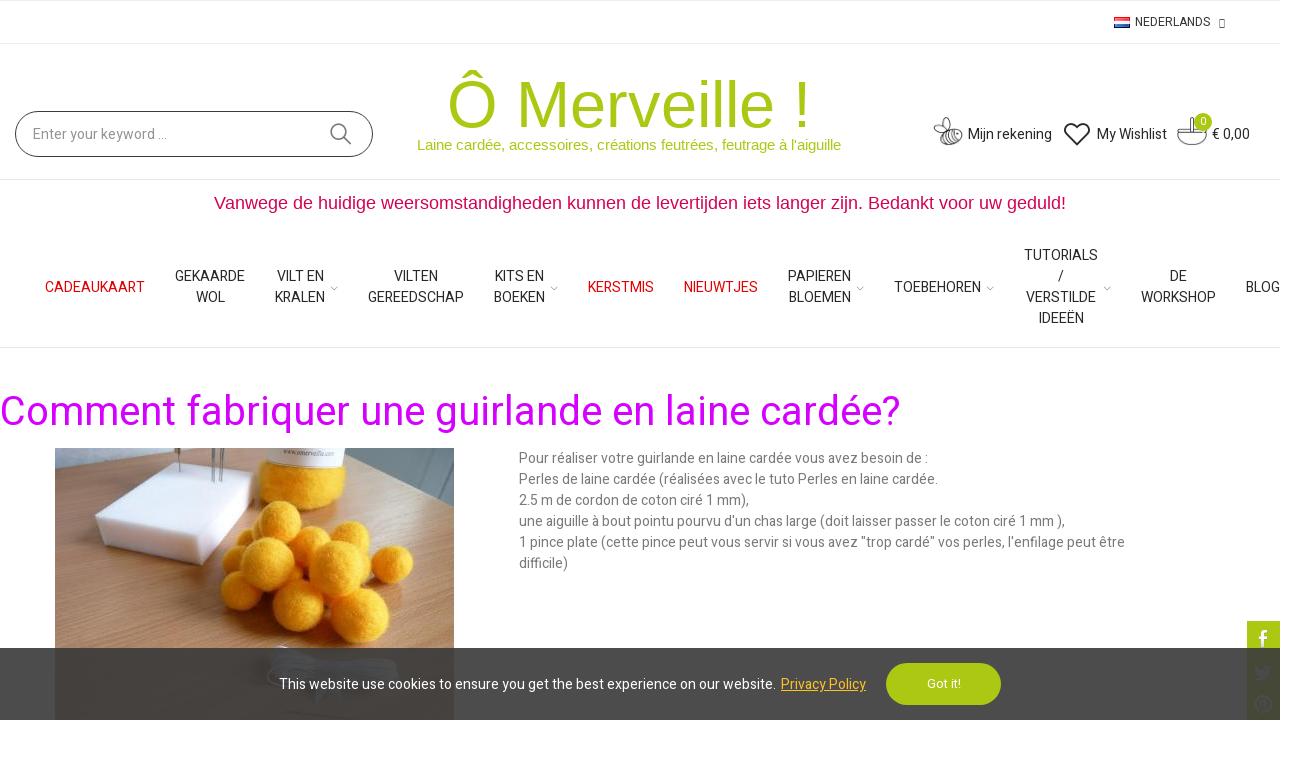

--- FILE ---
content_type: text/html; charset=utf-8
request_url: https://www.omerveille.com/nl/content/12-gekaarde-wollen-slinger
body_size: 37752
content:
<!doctype html>
	<html lang="nl-NL">
		<head>
			
				
  <meta charset="utf-8">


  <meta http-equiv="x-ua-compatible" content="ie=edge">



  <title>Gekaarde wollen slinger</title>
  
    
  
  <meta name="description" content="">
  <meta name="keywords" content="">
        <link rel="canonical" href="https://www.omerveille.com/nl/content/12-gekaarde-wollen-slinger">
    
                  <link rel="alternate" href="https://www.omerveille.com/fr/content/12-guirlande-en-laine-cardee" hreflang="fr">
                  <link rel="alternate" href="https://www.omerveille.com/en/content/12-carded-wool-garland" hreflang="en-us">
                  <link rel="alternate" href="https://www.omerveille.com/nl/content/12-gekaarde-wollen-slinger" hreflang="nl-nl">
        
  
    <script type="application/ld+json">
  {
    "@context": "https://schema.org",
    "@type": "Organization",
    "name" : "Ô Merveille !",
    "url" : "https://www.omerveille.com/nl/",
          "logo": {
        "@type": "ImageObject",
        "url":"https://www.omerveille.com/img/logo-1658512466.jpg"
      }
      }
</script>

<script type="application/ld+json">
  {
    "@context": "https://schema.org",
    "@type": "WebPage",
    "isPartOf": {
      "@type": "WebSite",
      "url":  "https://www.omerveille.com/nl/",
      "name": "Ô Merveille !"
    },
    "name": "Gekaarde wollen slinger",
    "url":  "https://www.omerveille.com/nl/content/12-gekaarde-wollen-slinger"
  }
</script>


  <script type="application/ld+json">
    {
      "@context": "https://schema.org",
      "@type": "BreadcrumbList",
      "itemListElement": [
                  {
            "@type": "ListItem",
            "position": 1,
            "name": "Home",
            "item": "https://www.omerveille.com/nl/"
          },                  {
            "@type": "ListItem",
            "position": 2,
            "name": "tutorials",
            "item": "https://www.omerveille.com/nl/content/category/2-tutorials"
          },                  {
            "@type": "ListItem",
            "position": 3,
            "name": "Gekaarde wollen slinger",
            "item": "https://www.omerveille.com/nl/content/12-gekaarde-wollen-slinger"
          }              ]
    }
  </script>
  
  
  
  
  
    
  

  
    <meta property="og:title" content="Gekaarde wollen slinger" />
    <meta property="og:description" content="" />
    <meta property="og:url" content="https://www.omerveille.com/nl/content/12-gekaarde-wollen-slinger" />
    <meta property="og:site_name" content="Ô Merveille !" />
    <meta property="og:type" content="website" />    



  <meta name="viewport" content="width=device-width, initial-scale=1.0, user-scalable=0" />



  <link rel="icon" type="image/vnd.microsoft.icon" href="https://www.omerveille.com/img/favicon.ico?1658512466">
  <link rel="shortcut icon" type="image/x-icon" href="https://www.omerveille.com/img/favicon.ico?1658512466">

  <link href="https://fonts.googleapis.com/css?family=Heebo:100,100italic,200,200italic,300,300italic,400,400italic,500,500italic,600,600italic,700,700italic,800,800italic,900,900italic" rel="stylesheet">

    <link rel="stylesheet" href="https://www.omerveille.com/themes/omerveille/assets/cache/theme-6663a5765.css" type="text/css" media="all">




  <meta name="google-site-verification" content="tLB95oAJeiEnFzYfRSBZpmvSkcnf98Alr-Hs4kpRKHw" /><style id="elementor-global">.elementor-widget-axps-testimonial .elementor-testimonial-content{font-family:"Heebo";}.elementor-widget-image .widget-image-caption{font-family:"Heebo";}.elementor-widget-text-editor, .elementor-widget-text-editor a, .elementor-widget-text-editor p{font-family:"Heebo";}.elementor-widget-button a.elementor-button, .elementor-widget-button .elementor-button{font-family:"Georgia";}.elementor-widget-image-box .elementor-image-box-content .elementor-image-box-description{font-family:"Heebo";}.elementor-widget-icon-box .elementor-icon-box-content .elementor-icon-box-description{font-family:"Heebo";}.elementor-widget-star-rating .elementor-star-rating__title{font-family:"Heebo";}.elementor-widget-icon-list .elementor-icon-list-item{font-family:"Heebo";}.elementor-widget-progress .elementor-title{font-family:"Heebo";}.elementor-widget-testimonial .elementor-testimonial-content{font-family:"Heebo";}.elementor-widget-tabs .elementor-tab-content{font-family:"Heebo";}.elementor-widget-accordion .elementor-accordion .elementor-tab-content{font-family:"Heebo";}.elementor-widget-toggle .elementor-toggle .elementor-tab-content{font-family:"Heebo";}.elementor-widget-alert .elementor-alert-description{font-family:"Heebo";}.elementor-section.elementor-section-boxed > .elementor-container{max-width:1520px;}</style><link rel="stylesheet" href="https://fonts.googleapis.com/css?family=Heebo:100,100italic,200,200italic,300,300italic,400,400italic,500,500italic,600,600italic,700,700italic,800,800italic,900,900italic" type="text/css" media="all"><style id="elementor-post-40">.elementor-40 .elementor-element.elementor-element-457f6a40 > .elementor-container > .elementor-row > .elementor-column > .elementor-column-wrap > .elementor-widget-wrap{align-content:flex-start;align-items:flex-start;}.elementor-40 .elementor-element.elementor-element-26a14a7b{text-align:center;}.elementor-40 .elementor-element.elementor-element-26a14a7b .elementor-image img{max-width:100%;opacity:1;}.elementor-40 .elementor-element.elementor-element-918d3d2{text-align:center;}.elementor-40 .elementor-element.elementor-element-918d3d2 .elementor-image img{max-width:100%;opacity:1;}.elementor-40 .elementor-element.elementor-element-48e9b3ff{text-align:center;}.elementor-40 .elementor-element.elementor-element-48e9b3ff .elementor-image img{max-width:100%;opacity:1;}.elementor-40 .elementor-element.elementor-element-b0a5493{text-align:center;}.elementor-40 .elementor-element.elementor-element-b0a5493 .elementor-image img{max-width:100%;opacity:1;}.elementor-40 .elementor-element.elementor-element-13f69647{text-align:center;}.elementor-40 .elementor-element.elementor-element-13f69647 .elementor-image img{max-width:100%;opacity:1;}.elementor-40 .elementor-element.elementor-element-3b32aa10{text-align:center;}.elementor-40 .elementor-element.elementor-element-3b32aa10 .elementor-image img{max-width:100%;opacity:1;}.elementor-40 .elementor-element.elementor-element-64598865{text-align:center;}.elementor-40 .elementor-element.elementor-element-64598865 .elementor-image img{max-width:100%;opacity:1;}.elementor-40 .elementor-element.elementor-element-2c35736e{text-align:center;}.elementor-40 .elementor-element.elementor-element-2c35736e .elementor-image img{max-width:100%;opacity:1;}.elementor-40 .elementor-element.elementor-element-5be51be2{text-align:center;}.elementor-40 .elementor-element.elementor-element-5be51be2 .elementor-image img{max-width:100%;opacity:1;}.elementor-40 .elementor-element.elementor-element-37ded5f2{text-align:center;}.elementor-40 .elementor-element.elementor-element-37ded5f2 .elementor-image img{max-width:100%;opacity:1;}.elementor-40 .elementor-element.elementor-element-75b7ffa8{text-align:center;}.elementor-40 .elementor-element.elementor-element-75b7ffa8 .elementor-image img{max-width:100%;opacity:1;}@media(min-width:768px){.elementor-40 .elementor-element.elementor-element-2f451f1{width:39.727%;}.elementor-40 .elementor-element.elementor-element-4cc60491{width:51.000%;}.elementor-40 .elementor-element.elementor-element-68942041{width:39.727%;}.elementor-40 .elementor-element.elementor-element-548ee2d{width:51.000%;}.elementor-40 .elementor-element.elementor-element-4d5be899{width:39.727%;}.elementor-40 .elementor-element.elementor-element-1febb1f1{width:51.000%;}.elementor-40 .elementor-element.elementor-element-e91c551{width:39.727%;}.elementor-40 .elementor-element.elementor-element-3b84047d{width:51.000%;}.elementor-40 .elementor-element.elementor-element-550d8ac3{width:39.727%;}.elementor-40 .elementor-element.elementor-element-ce3c93c{width:51.000%;}.elementor-40 .elementor-element.elementor-element-538c0b29{width:39.727%;}.elementor-40 .elementor-element.elementor-element-71778cb1{width:51.000%;}.elementor-40 .elementor-element.elementor-element-4cad4e49{width:39.727%;}.elementor-40 .elementor-element.elementor-element-34c161b1{width:51.000%;}.elementor-40 .elementor-element.elementor-element-6ccf5031{width:39.727%;}.elementor-40 .elementor-element.elementor-element-77d6a02a{width:51.000%;}.elementor-40 .elementor-element.elementor-element-6b939c56{width:39.727%;}.elementor-40 .elementor-element.elementor-element-38af4006{width:51.000%;}.elementor-40 .elementor-element.elementor-element-130bc256{width:39.727%;}.elementor-40 .elementor-element.elementor-element-6f057061{width:51.000%;}.elementor-40 .elementor-element.elementor-element-66267f7d{width:39.727%;}.elementor-40 .elementor-element.elementor-element-20d76540{width:51.000%;}}@media(max-width:1024px){.elementor-40 .elementor-element.elementor-element-26a14a7b{text-align:center;}.elementor-40 .elementor-element.elementor-element-918d3d2{text-align:center;}.elementor-40 .elementor-element.elementor-element-48e9b3ff{text-align:center;}.elementor-40 .elementor-element.elementor-element-b0a5493{text-align:center;}.elementor-40 .elementor-element.elementor-element-13f69647{text-align:center;}.elementor-40 .elementor-element.elementor-element-3b32aa10{text-align:center;}.elementor-40 .elementor-element.elementor-element-64598865{text-align:center;}.elementor-40 .elementor-element.elementor-element-2c35736e{text-align:center;}.elementor-40 .elementor-element.elementor-element-5be51be2{text-align:center;}.elementor-40 .elementor-element.elementor-element-37ded5f2{text-align:center;}.elementor-40 .elementor-element.elementor-element-75b7ffa8{text-align:center;}}@media(max-width:767px){.elementor-40 .elementor-element.elementor-element-26a14a7b{text-align:center;}.elementor-40 .elementor-element.elementor-element-918d3d2{text-align:center;}.elementor-40 .elementor-element.elementor-element-48e9b3ff{text-align:center;}.elementor-40 .elementor-element.elementor-element-b0a5493{text-align:center;}.elementor-40 .elementor-element.elementor-element-13f69647{text-align:center;}.elementor-40 .elementor-element.elementor-element-3b32aa10{text-align:center;}.elementor-40 .elementor-element.elementor-element-64598865{text-align:center;}.elementor-40 .elementor-element.elementor-element-2c35736e{text-align:center;}.elementor-40 .elementor-element.elementor-element-5be51be2{text-align:center;}.elementor-40 .elementor-element.elementor-element-37ded5f2{text-align:center;}.elementor-40 .elementor-element.elementor-element-75b7ffa8{text-align:center;}}</style><style id="elementor-post-12">.elementor-12 .elementor-element.elementor-element-rhktdjv > .elementor-container{max-width:1200px;}.elementor-12 .elementor-element.elementor-element-rhktdjv{border-style:solid;border-width:1px 0px 1px 0px;border-color:#eeeeef;transition:background 0.3s, border 0.3s, border-radius 0.3s, box-shadow 0.3s;padding:0px 15px 0px 15px;}.elementor-12 .elementor-element.elementor-element-rhktdjv > .elementor-background-overlay{transition:background 0.3s, border-radius 0.3s, opacity 0.3s;}.elementor-12 .elementor-element.elementor-element-fntmchp.elementor-column .elementor-column-wrap{align-items:center;}.elementor-12 .elementor-element.elementor-element-fntmchp.elementor-column > .elementor-column-wrap > .elementor-widget-wrap{align-content:center;justify-content:flex-end;}.elementor-12 .elementor-element.elementor-element-fntmchp > .elementor-column-wrap > .elementor-widget-wrap > .elementor-widget:not(.elementor-widget__width-auto):not(.elementor-widget__width-initial):not(:last-child):not(.elementor-absolute){margin-bottom:0px;}.elementor-12 .elementor-element.elementor-element-fntmchp > .elementor-element-populated{text-align:right;padding:0px 15px 0px 15px;}.elementor-12 .elementor-element.elementor-element-rqvvzxe .axps-dropdown-toggle{font-size:12px;text-transform:uppercase;line-height:22px;fill:#333333;color:#333333;padding:10px 0px 10px 0px;}.elementor-12 .elementor-element.elementor-element-rqvvzxe .axps-dropdown-wrapper:hover .axps-dropdown-toggle, .elementor-12 .elementor-element.elementor-element-rqvvzxe .axps-dropdown-wrapper.open .axps-dropdown-toggle{fill:#1367ef;color:#1367ef;}.elementor-12 .elementor-element.elementor-element-rqvvzxe > .elementor-widget-container{margin:0px 0px 0px 20px;}.elementor-12 .elementor-element.elementor-element-rqvvzxe{width:auto;max-width:auto;}.elementor-12 .elementor-element.elementor-element-vpgwstv .axps-dropdown-toggle{font-size:12px;text-transform:uppercase;line-height:22px;fill:#333333;color:#333333;padding:10px 0px 10px 0px;}.elementor-12 .elementor-element.elementor-element-vpgwstv .axps-dropdown-wrapper:hover .axps-dropdown-toggle, .elementor-12 .elementor-element.elementor-element-vpgwstv .axps-dropdown-wrapper.open .axps-dropdown-toggle{fill:#1367ef;color:#1367ef;}.elementor-12 .elementor-element.elementor-element-vpgwstv > .elementor-widget-container{margin:0px 0px 0px 20px;}.elementor-12 .elementor-element.elementor-element-vpgwstv{width:auto;max-width:auto;}.elementor-12 .elementor-element.elementor-element-04495a3 > .elementor-container{min-height:90px;}.elementor-12 .elementor-element.elementor-element-04495a3 > .elementor-container > .elementor-row > .elementor-column > .elementor-column-wrap > .elementor-widget-wrap{align-content:center;align-items:center;}.elementor-12 .elementor-element.elementor-element-04495a3{border-style:solid;border-width:0px 0px 1px 0px;border-color:#e8e8e8;transition:background 0.3s, border 0.3s, border-radius 0.3s, box-shadow 0.3s;padding:45px 15px 0px 15px;}.elementor-12 .elementor-element.elementor-element-04495a3 > .elementor-background-overlay{transition:background 0.3s, border-radius 0.3s, opacity 0.3s;}.elementor-12 .elementor-element.elementor-element-ea45287 > .elementor-column-wrap > .elementor-widget-wrap > .elementor-widget:not(.elementor-widget__width-auto):not(.elementor-widget__width-initial):not(:last-child):not(.elementor-absolute){margin-bottom:0px;}.elementor-12 .elementor-element.elementor-element-ea45287 > .elementor-element-populated{padding:0px 20px 0px 0px;}.elementor-12 .elementor-element.elementor-element-bab8cca .search-widget.search-wrapper{width:700px;}.elementor-12 .elementor-element.elementor-element-bab8cca .search-widget .query, .elementor-12 .elementor-element.elementor-element-bab8cca .category-dropdown .category-dropdown-inner{border-style:solid;border-width:1px 1px 1px 1px;border-color:#3b3b3b;}.elementor-12 .elementor-element.elementor-element-bab8cca .search-widget .query{border-radius:25px 25px 25px 25px;}.elementor-12 .elementor-element.elementor-element-bab8cca .search-widget .search-submit{border-radius:0 25px 25px 0;}body:not(.rtl) .elementor-12 .elementor-element.elementor-element-bab8cca .search-widget .search-submit{border-radius:0 25px 25px 0;}body.rtl .elementor-12 .elementor-element.elementor-element-bab8cca .search-widget .search-submit{border-radius:25px 0 0 25px;}.elementor-12 .elementor-element.elementor-element-bab8cca{width:auto;max-width:auto;}.elementor-12 .elementor-element.elementor-element-2cda96f.elementor-column > .elementor-column-wrap > .elementor-widget-wrap{justify-content:center;}.elementor-12 .elementor-element.elementor-element-2cda96f > .elementor-column-wrap > .elementor-widget-wrap > .elementor-widget:not(.elementor-widget__width-auto):not(.elementor-widget__width-initial):not(:last-child):not(.elementor-absolute){margin-bottom:0px;}.elementor-12 .elementor-element.elementor-element-2cda96f > .elementor-element-populated{text-align:center;margin:-45px 0px 0px 0px;padding:0% 0% 0% 0%;}.elementor-12 .elementor-element.elementor-element-9c76c9f{text-align:center;}.elementor-12 .elementor-element.elementor-element-9c76c9f.elementor-widget-heading .elementor-heading-title{color:#adc813;}.elementor-12 .elementor-element.elementor-element-9c76c9f .elementor-heading-title{font-family:"Georgia", Sans-serif;font-size:65px;font-weight:500;}.elementor-12 .elementor-element.elementor-element-ac3126e{text-align:center;}.elementor-12 .elementor-element.elementor-element-ac3126e.elementor-widget-heading .elementor-heading-title{color:#adc813;}.elementor-12 .elementor-element.elementor-element-ac3126e .elementor-heading-title{font-family:"Georgia", Sans-serif;font-size:15px;font-weight:400;}.elementor-12 .elementor-element.elementor-element-fe824ad.elementor-column > .elementor-column-wrap > .elementor-widget-wrap{justify-content:flex-end;}.elementor-12 .elementor-element.elementor-element-fe824ad > .elementor-column-wrap > .elementor-widget-wrap > .elementor-widget:not(.elementor-widget__width-auto):not(.elementor-widget__width-initial):not(:last-child):not(.elementor-absolute){margin-bottom:0px;}.elementor-12 .elementor-element.elementor-element-fe824ad > .elementor-element-populated{text-align:right;padding:0px 15px 0px 15px;}.elementor-12 .elementor-element.elementor-element-fc807d1 .btn-canvas i{font-size:26px;}.elementor-12 .elementor-element.elementor-element-fc807d1 .btn-canvas svg{width:26px;height:26px;}.elementor-12 .elementor-element.elementor-element-fc807d1 .btn-canvas{padding:10px 0px 10px 0px;}.elementor-12 .elementor-element.elementor-element-fc807d1 > .elementor-widget-container{margin:0px 10px 0px 2px;}.elementor-12 .elementor-element.elementor-element-fc807d1{width:auto;max-width:auto;}.elementor-12 .elementor-element.elementor-element-5b6e911 .btn-canvas i{font-size:30px;}.elementor-12 .elementor-element.elementor-element-5b6e911 .btn-canvas svg{width:30px;height:30px;}.elementor-12 .elementor-element.elementor-element-5b6e911 .btn-canvas .wishlist-nbr{top:4px;right:-12px;min-width:18px;line-height:18px;font-size:11px;fill:rgba(0,0,0,0);color:rgba(0,0,0,0);background-color:rgba(0,0,0,0);}.elementor-12 .elementor-element.elementor-element-5b6e911 .btn-canvas{padding:10px 0px 10px 0px;}.elementor-12 .elementor-element.elementor-element-5b6e911 > .elementor-widget-container{margin:0px 0px 0px 0px;}.elementor-12 .elementor-element.elementor-element-5b6e911{width:auto;max-width:auto;}.elementor-12 .elementor-element.elementor-element-6fac4e6 .btn-canvas i{font-size:30px;}.elementor-12 .elementor-element.elementor-element-6fac4e6 .btn-canvas svg{width:30px;height:30px;}.elementor-12 .elementor-element.elementor-element-6fac4e6 .btn-canvas .cart-nbr{top:-3px;right:-5px;min-width:18px;line-height:18px;font-size:11px;}.elementor-12 .elementor-element.elementor-element-6fac4e6 .btn-canvas{padding:10px 0px 10px 0px;}.elementor-12 .elementor-element.elementor-element-6fac4e6 > .elementor-widget-container{margin:0px 0px 0px 10px;}.elementor-12 .elementor-element.elementor-element-6fac4e6{width:auto;max-width:auto;}.elementor-12 .elementor-element.elementor-element-fc70182{color:#d60052;}.elementor-12 .elementor-element.elementor-element-fc70182 a, .elementor-12 .elementor-element.elementor-element-fc70182 p{color:inherit;}.elementor-12 .elementor-element.elementor-element-fc70182, .elementor-12 .elementor-element.elementor-element-fc70182 a, .elementor-12 .elementor-element.elementor-element-fc70182 p{font-family:"Georgia", Sans-serif;font-size:18px;}.elementor-12 .elementor-element.elementor-element-lneomak > .elementor-container > .elementor-row > .elementor-column > .elementor-column-wrap > .elementor-widget-wrap{align-content:center;align-items:center;}.elementor-12 .elementor-element.elementor-element-lneomak{border-style:solid;border-width:0px 0px 1px 0px;border-color:#e8e8e8;transition:background 0.3s, border 0.3s, border-radius 0.3s, box-shadow 0.3s;padding:0px 15px 0px 15px;}.elementor-12 .elementor-element.elementor-element-lneomak > .elementor-background-overlay{transition:background 0.3s, border-radius 0.3s, opacity 0.3s;}.elementor-12 .elementor-element.elementor-element-jgti8ku > .elementor-element-populated{text-align:center;padding:0px 15px 0px 15px;}.elementor-12 .elementor-element.elementor-element-57cc430 .menu-horizontal .item-level-0 > a, .elementor-12 .elementor-element.elementor-element-57cc430 .menu-vertical .item-level-0 > a{font-family:"Heebo", Sans-serif;font-size:1.4rem;font-weight:400;text-transform:uppercase;}.elementor-12 .elementor-element.elementor-element-7tix6up > .elementor-container{max-width:1200px;}.elementor-12 .elementor-element.elementor-element-7tix6up > .elementor-container > .elementor-row > .elementor-column > .elementor-column-wrap > .elementor-widget-wrap{align-content:center;align-items:center;}.elementor-12 .elementor-element.elementor-element-7tix6up{border-style:solid;border-width:0px 0px 1px 0px;border-color:#f5f5f5;transition:background 0.3s, border 0.3s, border-radius 0.3s, box-shadow 0.3s;padding:0px 15px 0px 15px;}.elementor-12 .elementor-element.elementor-element-7tix6up > .elementor-background-overlay{transition:background 0.3s, border-radius 0.3s, opacity 0.3s;}.elementor-12 .elementor-element.elementor-element-hgb3l06{text-align:left;width:262px;max-width:262px;}.elementor-12 .elementor-element.elementor-element-hgb3l06 .elementor-image img{max-width:100%;opacity:1;}.elementor-12 .elementor-element.elementor-element-fa02726.elementor-column .elementor-column-wrap{align-items:center;}.elementor-12 .elementor-element.elementor-element-fa02726.elementor-column > .elementor-column-wrap > .elementor-widget-wrap{align-content:center;justify-content:flex-start;}.elementor-12 .elementor-element.elementor-element-fa02726 > .elementor-column-wrap > .elementor-widget-wrap > .elementor-widget:not(.elementor-widget__width-auto):not(.elementor-widget__width-initial):not(:last-child):not(.elementor-absolute){margin-bottom:0px;}.elementor-12 .elementor-element.elementor-element-fa02726 > .elementor-element-populated{padding:0px 15px 0px 15px;}.elementor-12 .elementor-element.elementor-element-5e69767 .btn-canvas i{font-size:45px;}.elementor-12 .elementor-element.elementor-element-dmozvm5.elementor-column .elementor-column-wrap{align-items:center;}.elementor-12 .elementor-element.elementor-element-dmozvm5.elementor-column > .elementor-column-wrap > .elementor-widget-wrap{align-content:center;justify-content:flex-end;}.elementor-12 .elementor-element.elementor-element-dmozvm5 > .elementor-column-wrap > .elementor-widget-wrap > .elementor-widget:not(.elementor-widget__width-auto):not(.elementor-widget__width-initial):not(:last-child):not(.elementor-absolute){margin-bottom:0px;}.elementor-12 .elementor-element.elementor-element-dmozvm5 > .elementor-element-populated{text-align:right;padding:0px 15px 0px 15px;}.elementor-12 .elementor-element.elementor-element-7j0xxpk .btn-canvas i{font-size:26px;}.elementor-12 .elementor-element.elementor-element-7j0xxpk .btn-canvas svg{width:26px;height:26px;}.elementor-12 .elementor-element.elementor-element-7j0xxpk .btn-canvas{padding:12px 0px 10px 0px;}.elementor-12 .elementor-element.elementor-element-7j0xxpk{width:auto;max-width:auto;}.elementor-12 .elementor-element.elementor-element-s76dibi .btn-canvas i{font-size:28px;}.elementor-12 .elementor-element.elementor-element-s76dibi .btn-canvas svg{width:28px;height:28px;}.elementor-12 .elementor-element.elementor-element-s76dibi .btn-canvas .cart-nbr{top:-3px;right:-5px;min-width:18px;line-height:18px;font-size:11px;}.elementor-12 .elementor-element.elementor-element-s76dibi .btn-canvas{padding:10px 0px 10px 0px;}.elementor-12 .elementor-element.elementor-element-s76dibi > .elementor-widget-container{margin:0px 0px 0px 15px;}.elementor-12 .elementor-element.elementor-element-s76dibi{width:auto;max-width:auto;}.elementor-12 .elementor-element.elementor-element-suo59xh .btn-canvas i{font-size:26px;}.elementor-12 .elementor-element.elementor-element-suo59xh .btn-canvas svg{width:26px;height:26px;}.elementor-12 .elementor-element.elementor-element-suo59xh .btn-canvas{padding:12px 0px 12px 0px;}.elementor-12 .elementor-element.elementor-element-suo59xh > .elementor-widget-container{margin:0px 0px 0px 15px;}.elementor-12 .elementor-element.elementor-element-suo59xh{width:auto;max-width:auto;}@media(max-width:1024px){.elementor-12 .elementor-element.elementor-element-rhktdjv{padding:0px 10px 0px 10px;}.elementor-12 .elementor-element.elementor-element-fntmchp > .elementor-element-populated{padding:0px 10px 0px 10px;}.elementor-12 .elementor-element.elementor-element-04495a3 > .elementor-container{min-height:400px;}.elementor-12 .elementor-element.elementor-element-04495a3{padding:0px 10px 0px 10px;}.elementor-12 .elementor-element.elementor-element-ea45287 > .elementor-element-populated{padding:0px 10px 0px 10px;}.elementor-12 .elementor-element.elementor-element-2cda96f > .elementor-element-populated{padding:0px 10px 0px 10px;}.elementor-12 .elementor-element.elementor-element-fe824ad > .elementor-element-populated{padding:0px 10px 0px 10px;}.elementor-12 .elementor-element.elementor-element-lneomak{padding:0px 10px 0px 10px;}.elementor-12 .elementor-element.elementor-element-jgti8ku > .elementor-element-populated{padding:0px 10px 0px 10px;}.elementor-12 .elementor-element.elementor-element-7tix6up{padding:0px 10px 0px 10px;}.elementor-12 .elementor-element.elementor-element-9169b43.elementor-column > .elementor-column-wrap > .elementor-widget-wrap{justify-content:center;}.elementor-12 .elementor-element.elementor-element-hgb3l06{text-align:center;width:240px;max-width:240px;}.elementor-12 .elementor-element.elementor-element-fa02726.elementor-column > .elementor-column-wrap > .elementor-widget-wrap{justify-content:center;}.elementor-12 .elementor-element.elementor-element-fa02726 > .elementor-element-populated{padding:0px 10px 0px 10px;}.elementor-12 .elementor-element.elementor-element-dmozvm5 > .elementor-element-populated{padding:0px 10px 0px 10px;}}@media(max-width:767px){.elementor-12 .elementor-element.elementor-element-rhktdjv{padding:0px 5px 0px 5px;}.elementor-12 .elementor-element.elementor-element-fntmchp > .elementor-element-populated{padding:0px 5px 0px 5px;}.elementor-12 .elementor-element.elementor-element-04495a3 > .elementor-container{min-height:400px;}.elementor-12 .elementor-element.elementor-element-04495a3{padding:0px 5px 0px 5px;}.elementor-12 .elementor-element.elementor-element-ea45287 > .elementor-element-populated{padding:0px 5px 0px 5px;}.elementor-12 .elementor-element.elementor-element-2cda96f > .elementor-element-populated{padding:0px 5px 0px 5px;}.elementor-12 .elementor-element.elementor-element-fe824ad > .elementor-element-populated{padding:0px 5px 0px 5px;}.elementor-12 .elementor-element.elementor-element-lneomak{padding:0px 5px 0px 5px;}.elementor-12 .elementor-element.elementor-element-jgti8ku > .elementor-element-populated{padding:0px 5px 0px 5px;}.elementor-12 .elementor-element.elementor-element-7tix6up{padding:0px 5px 0px 5px;}.elementor-12 .elementor-element.elementor-element-9169b43{width:100%;}.elementor-12 .elementor-element.elementor-element-9169b43.elementor-column > .elementor-column-wrap > .elementor-widget-wrap{justify-content:center;}.elementor-12 .elementor-element.elementor-element-9169b43 > .elementor-element-populated{margin:15px 0px 10px 0px;}.elementor-12 .elementor-element.elementor-element-hgb3l06{text-align:center;width:270px;max-width:270px;}.elementor-12 .elementor-element.elementor-element-hgb3l06 > .elementor-widget-container{margin:0px 0px 0px 0px;}.elementor-12 .elementor-element.elementor-element-fa02726{width:50%;}.elementor-12 .elementor-element.elementor-element-fa02726 > .elementor-element-populated{padding:0px 5px 0px 5px;}.elementor-12 .elementor-element.elementor-element-dmozvm5{width:50%;}.elementor-12 .elementor-element.elementor-element-dmozvm5 > .elementor-element-populated{padding:0px 5px 0px 5px;}}@media(min-width:768px){.elementor-12 .elementor-element.elementor-element-ea45287{width:30.27%;}.elementor-12 .elementor-element.elementor-element-2cda96f{width:37.658%;}.elementor-12 .elementor-element.elementor-element-fe824ad{width:32.072%;}.elementor-12 .elementor-element.elementor-element-9169b43{width:52.169%;}.elementor-12 .elementor-element.elementor-element-fa02726{width:10.102%;}.elementor-12 .elementor-element.elementor-element-dmozvm5{width:71.083%;}}@media(max-width:1024px) and (min-width:768px){.elementor-12 .elementor-element.elementor-element-9169b43{width:33%;}.elementor-12 .elementor-element.elementor-element-fa02726{width:33%;}.elementor-12 .elementor-element.elementor-element-dmozvm5{width:33%;}}</style><style id="elementor-post-3">.elementor-3 .elementor-element.elementor-element-w1gw7oz > .elementor-container{max-width:1200px;min-height:150px;}.elementor-3 .elementor-element.elementor-element-w1gw7oz > .elementor-container > .elementor-row > .elementor-column > .elementor-column-wrap > .elementor-widget-wrap{align-content:center;align-items:center;}.elementor-3 .elementor-element.elementor-element-w1gw7oz{transition:background 0.3s, border 0.3s, border-radius 0.3s, box-shadow 0.3s;padding:15px 15px 10px 15px;}.elementor-3 .elementor-element.elementor-element-w1gw7oz > .elementor-background-overlay{transition:background 0.3s, border-radius 0.3s, opacity 0.3s;}.elementor-3 .elementor-element.elementor-element-fdg39jt > .elementor-element-populated{padding:15px 15px 15px 15px;}.elementor-3 .elementor-element.elementor-element-jrblhsx{text-align:center;}.elementor-3 .elementor-element.elementor-element-jrblhsx.elementor-widget-heading .elementor-heading-title{color:#303030;}.elementor-3 .elementor-element.elementor-element-jrblhsx .elementor-heading-title{font-family:"Heebo", Sans-serif;font-size:18px;font-weight:400;line-height:24px;letter-spacing:0.6px;}.elementor-3 .elementor-element.elementor-element-0u1v295 input[name=email]{color:#4f4f4f;max-width:100%;width:70%;height:46px;font-family:"Heebo", Sans-serif;font-size:18px;letter-spacing:0.6px;background-color:#ffffff;border-style:solid;border-width:0px 0px 1px 0px;border-color:#444444;border-radius:0px 0px 0px 0px;padding:0px 20px 0px 20px;}.elementor-3 .elementor-element.elementor-element-0u1v295 button{color:#444444;max-width:100%;width:1px;height:46px;font-size:22px;line-height:0.1em;background-color:rgba(52,123,240,0);border-radius:0px 0px 0px 0px;padding:16px 10px 16px 10px;}.elementor-3 .elementor-element.elementor-element-0u1v295 button:hover{color:#61ce70;background-color:rgba(97,206,112,0);}.elementor-3 .elementor-element.elementor-element-0u1v295 .elementor_psgdpr_consent_message{text-align:center;}.elementor-3 .elementor-element.elementor-element-0u1v295 .psgdpr_consent_message{color:#545454;font-size:12px;margin:35px 0px 0px 0px;}.elementor-3 .elementor-element.elementor-element-0u1v295 .alert{text-align:center;}.elementor-3 .elementor-element.elementor-element-0u1v295 .alert.alert-danger{color:#ef7074;}.elementor-3 .elementor-element.elementor-element-jtb6oq8:not(.elementor-motion-effects-element-type-background), .elementor-3 .elementor-element.elementor-element-jtb6oq8 > .elementor-motion-effects-container > .elementor-motion-effects-layer{background-color:#ffffff;}.elementor-3 .elementor-element.elementor-element-jtb6oq8{transition:background 0.3s, border 0.3s, border-radius 0.3s, box-shadow 0.3s;padding:40px 15px 0px 15px;}.elementor-3 .elementor-element.elementor-element-jtb6oq8 > .elementor-background-overlay{transition:background 0.3s, border-radius 0.3s, opacity 0.3s;}.elementor-3 .elementor-element.elementor-element-k506f8r.elementor-column > .elementor-column-wrap > .elementor-widget-wrap{justify-content:flex-start;}.elementor-3 .elementor-element.elementor-element-k506f8r > .elementor-element-populated{padding:0px 15px 0px 15px;}.elementor-3 .elementor-element.elementor-element-p4axpp9.elementor-widget-heading .elementor-heading-title{color:#161616;}.elementor-3 .elementor-element.elementor-element-p4axpp9 .elementor-heading-title{font-family:"Heebo", Sans-serif;font-size:14px;font-weight:400;text-transform:uppercase;line-height:1.8em;letter-spacing:0.6px;}.elementor-3 .elementor-element.elementor-element-3a6194e.elementor-position-right .elementor-icon-box-icon{margin-left:8px;}.elementor-3 .elementor-element.elementor-element-3a6194e.elementor-position-left .elementor-icon-box-icon{margin-right:8px;}.elementor-3 .elementor-element.elementor-element-3a6194e.elementor-position-top .elementor-icon-box-icon{margin-bottom:8px;}.elementor-3 .elementor-element.elementor-element-3a6194e .elementor-icon{font-size:20px;}.elementor-3 .elementor-element.elementor-element-3a6194e .elementor-icon i{transform:rotate(0deg);}.elementor-3 .elementor-element.elementor-element-3a6194e .elementor-icon-box-content .elementor-icon-box-title{font-family:"Heebo", Sans-serif;font-size:14px;font-weight:400;line-height:20px;}.elementor-3 .elementor-element.elementor-element-3a6194e > .elementor-widget-container{margin:0px 0px -20px 0px;}.elementor-3 .elementor-element.elementor-element-8427e9e.elementor-position-right .elementor-icon-box-icon{margin-left:8px;}.elementor-3 .elementor-element.elementor-element-8427e9e.elementor-position-left .elementor-icon-box-icon{margin-right:8px;}.elementor-3 .elementor-element.elementor-element-8427e9e.elementor-position-top .elementor-icon-box-icon{margin-bottom:8px;}.elementor-3 .elementor-element.elementor-element-8427e9e .elementor-icon{font-size:20px;}.elementor-3 .elementor-element.elementor-element-8427e9e .elementor-icon i{transform:rotate(0deg);}.elementor-3 .elementor-element.elementor-element-8427e9e .elementor-icon-box-content .elementor-icon-box-title{font-family:"Heebo", Sans-serif;font-size:14px;font-weight:400;line-height:20px;}.elementor-3 .elementor-element.elementor-element-8427e9e > .elementor-widget-container{margin:0px 0px -20px 0px;}.elementor-3 .elementor-element.elementor-element-7984066 a.elementor-button, .elementor-3 .elementor-element.elementor-element-7984066 .elementor-button{font-family:"Heebo", Sans-serif;fill:#54595f;color:#54595f;background-color:rgba(173,200,19,0);border-radius:25px 25px 25px 25px;}.elementor-3 .elementor-element.elementor-element-7984066 a.elementor-button:hover, .elementor-3 .elementor-element.elementor-element-7984066 .elementor-button:hover, .elementor-3 .elementor-element.elementor-element-7984066 a.elementor-button:focus, .elementor-3 .elementor-element.elementor-element-7984066 .elementor-button:focus{color:#ffffff;background-color:#adc813;}.elementor-3 .elementor-element.elementor-element-7984066 .elementor-button{border-style:solid;border-width:1px 1px 1px 1px;}.elementor-3 .elementor-element.elementor-element-flxkxs8 > .elementor-element-populated{padding:0px 15px 0px 15px;}.elementor-3 .elementor-element.elementor-element-67rslsc .linklist-toggle{font-family:"Heebo", Sans-serif;font-size:14px;font-weight:400;line-height:26px;letter-spacing:0.6px;margin-bottom:15px;}.elementor-3 .elementor-element.elementor-element-67rslsc .linklist-toggle, .elementor-3 .elementor-element.elementor-element-67rslsc .linklist-toggle a{fill:#161616;color:#161616;}.elementor-3 .elementor-element.elementor-element-67rslsc .linklist-wrapper .linklist-toggle:hover, .elementor-3 .elementor-element.elementor-element-67rslsc .linklist-wrapper .linklist-toggle:hover a{fill:#61ce70;color:#61ce70;}.elementor-3 .elementor-element.elementor-element-67rslsc .linklist-menu > a{font-family:"Heebo", Sans-serif;font-size:13px;font-weight:400;line-height:1.3em;letter-spacing:0.6px;padding:6px 0px 6px 0px;}.elementor-3 .elementor-element.elementor-element-eaz0mzs > .elementor-element-populated{padding:0px 15px 0px 15px;}.elementor-3 .elementor-element.elementor-element-rypbhmr .linklist-toggle{font-family:"Heebo", Sans-serif;font-size:14px;font-weight:400;line-height:26px;margin-bottom:15px;}.elementor-3 .elementor-element.elementor-element-rypbhmr .linklist-toggle, .elementor-3 .elementor-element.elementor-element-rypbhmr .linklist-toggle a{fill:#161616;color:#161616;}.elementor-3 .elementor-element.elementor-element-rypbhmr .linklist-menu > a{font-family:"Heebo", Sans-serif;font-size:13px;font-weight:400;line-height:1.3em;letter-spacing:0.6px;padding:6px 0px 6px 0px;}.elementor-3 .elementor-element.elementor-element-jw9gkio > .elementor-element-populated{padding:0px 15px 0px 15px;}.elementor-3 .elementor-element.elementor-element-3766wr0 .linklist-toggle{font-family:"Heebo", Sans-serif;font-size:14px;font-weight:400;text-transform:uppercase;line-height:26px;letter-spacing:0.6px;margin-bottom:15px;}.elementor-3 .elementor-element.elementor-element-3766wr0 .linklist-toggle, .elementor-3 .elementor-element.elementor-element-3766wr0 .linklist-toggle a{fill:#161616;color:#161616;}.elementor-3 .elementor-element.elementor-element-3766wr0 .linklist-menu > a{font-family:"Heebo", Sans-serif;font-size:13px;font-weight:400;line-height:1.3em;letter-spacing:0.6px;padding:6px 0px 6px 0px;}.elementor-3 .elementor-element.elementor-element-ahkfk06 > .elementor-container{max-width:1200px;}.elementor-3 .elementor-element.elementor-element-ahkfk06:not(.elementor-motion-effects-element-type-background), .elementor-3 .elementor-element.elementor-element-ahkfk06 > .elementor-motion-effects-container > .elementor-motion-effects-layer{background-color:#ffffff;}.elementor-3 .elementor-element.elementor-element-ahkfk06{transition:background 0.3s, border 0.3s, border-radius 0.3s, box-shadow 0.3s;margin-top:15px;margin-bottom:0px;padding:0px 15px 0px 15px;}.elementor-3 .elementor-element.elementor-element-ahkfk06 > .elementor-background-overlay{transition:background 0.3s, border-radius 0.3s, opacity 0.3s;}.elementor-3 .elementor-element.elementor-element-gq2ufw3 > .elementor-element-populated{padding:0px 15px 0px 15px;}.elementor-3 .elementor-element.elementor-element-tzrg19l .elementor-divider-separator{border-top-style:solid;border-top-width:1px;border-top-color:#eeeeef;width:100%;}.elementor-3 .elementor-element.elementor-element-tzrg19l .elementor-divider{text-align:center;padding-top:25px;padding-bottom:25px;}.elementor-3 .elementor-element.elementor-element-4baopk4 > .elementor-container{max-width:1200px;}.elementor-3 .elementor-element.elementor-element-4baopk4 > .elementor-container > .elementor-row > .elementor-column > .elementor-column-wrap > .elementor-widget-wrap{align-content:center;align-items:center;}.elementor-3 .elementor-element.elementor-element-4baopk4:not(.elementor-motion-effects-element-type-background), .elementor-3 .elementor-element.elementor-element-4baopk4 > .elementor-motion-effects-container > .elementor-motion-effects-layer{background-color:#ffffff;}.elementor-3 .elementor-element.elementor-element-4baopk4{transition:background 0.3s, border 0.3s, border-radius 0.3s, box-shadow 0.3s;margin-top:0px;margin-bottom:0px;padding:0px 15px 0px 15px;}.elementor-3 .elementor-element.elementor-element-4baopk4 > .elementor-background-overlay{transition:background 0.3s, border-radius 0.3s, opacity 0.3s;}.elementor-3 .elementor-element.elementor-element-e442666 .elementor-image img{width:200px;}.elementor-3 .elementor-element.elementor-element-40cf9e5 > .elementor-container{max-width:1200px;}.elementor-3 .elementor-element.elementor-element-40cf9e5 > .elementor-container > .elementor-row > .elementor-column > .elementor-column-wrap > .elementor-widget-wrap{align-content:center;align-items:center;}.elementor-3 .elementor-element.elementor-element-40cf9e5:not(.elementor-motion-effects-element-type-background), .elementor-3 .elementor-element.elementor-element-40cf9e5 > .elementor-motion-effects-container > .elementor-motion-effects-layer{background-color:#ffffff;}.elementor-3 .elementor-element.elementor-element-40cf9e5{transition:background 0.3s, border 0.3s, border-radius 0.3s, box-shadow 0.3s;padding:0px 15px 00px 15px;}.elementor-3 .elementor-element.elementor-element-40cf9e5 > .elementor-background-overlay{transition:background 0.3s, border-radius 0.3s, opacity 0.3s;}.elementor-3 .elementor-element.elementor-element-273fc5b > .elementor-element-populated{padding:0px 15px 0px 15px;}.elementor-3 .elementor-element.elementor-element-2862429{text-align:center;}.elementor-3 .elementor-element.elementor-element-2862429.elementor-widget-heading .elementor-heading-title{color:#7a7a7a;}.elementor-3 .elementor-element.elementor-element-2862429 .elementor-heading-title{font-size:14px;line-height:24px;}.elementor-3 .elementor-element.elementor-element-928afa8 > .elementor-container{max-width:1200px;}.elementor-3 .elementor-element.elementor-element-928afa8 > .elementor-container > .elementor-row > .elementor-column > .elementor-column-wrap > .elementor-widget-wrap{align-content:center;align-items:center;}.elementor-3 .elementor-element.elementor-element-928afa8:not(.elementor-motion-effects-element-type-background), .elementor-3 .elementor-element.elementor-element-928afa8 > .elementor-motion-effects-container > .elementor-motion-effects-layer{background-color:#ffffff;}.elementor-3 .elementor-element.elementor-element-928afa8{transition:background 0.3s, border 0.3s, border-radius 0.3s, box-shadow 0.3s;padding:0px 15px 15px 15px;}.elementor-3 .elementor-element.elementor-element-928afa8 > .elementor-background-overlay{transition:background 0.3s, border-radius 0.3s, opacity 0.3s;}.elementor-3 .elementor-element.elementor-element-e672c0c.elementor-column .elementor-column-wrap{align-items:center;}.elementor-3 .elementor-element.elementor-element-e672c0c.elementor-column > .elementor-column-wrap > .elementor-widget-wrap{align-content:center;}.elementor-3 .elementor-element.elementor-element-e672c0c > .elementor-element-populated{padding:0px 15px 0px 15px;}.elementor-3 .elementor-element.elementor-element-5c4f225{text-align:center;}.elementor-3 .elementor-element.elementor-element-5c4f225 .elementor-social-icon{background-color:#ffffff;font-size:18px;padding:0.5em;}.elementor-3 .elementor-element.elementor-element-5c4f225 .elementor-social-icon i{color:#777777;}.elementor-3 .elementor-element.elementor-element-5c4f225 .elementor-social-icon svg{fill:#777777;color:#777777;}@media(max-width:1024px) and (min-width:768px){.elementor-3 .elementor-element.elementor-element-k506f8r{width:100%;}.elementor-3 .elementor-element.elementor-element-flxkxs8{width:33%;}.elementor-3 .elementor-element.elementor-element-eaz0mzs{width:33%;}.elementor-3 .elementor-element.elementor-element-jw9gkio{width:33%;}}@media(max-width:1024px){.elementor-3 .elementor-element.elementor-element-w1gw7oz > .elementor-container{min-height:150px;}.elementor-3 .elementor-element.elementor-element-w1gw7oz{padding:15px 10px 15px 10px;}.elementor-3 .elementor-element.elementor-element-fdg39jt > .elementor-element-populated{padding:15px 10px 15px 10px;}.elementor-3 .elementor-element.elementor-element-0u1v295 input[name=email]{max-width:100%;width:300px;}.elementor-3 .elementor-element.elementor-element-jtb6oq8{padding:40px 10px 0px 10px;}.elementor-3 .elementor-element.elementor-element-k506f8r.elementor-column .elementor-column-wrap{align-items:flex-end;}.elementor-3 .elementor-element.elementor-element-k506f8r.elementor-column > .elementor-column-wrap > .elementor-widget-wrap{align-content:flex-end;justify-content:space-evenly;}.elementor-3 .elementor-element.elementor-element-k506f8r > .elementor-element-populated{padding:0px 10px 0px 10px;}.elementor-3 .elementor-element.elementor-element-p4axpp9{text-align:center;}.elementor-3 .elementor-element.elementor-element-3a6194e .elementor-icon-box-wrapper{text-align:left;}.elementor-3 .elementor-element.elementor-element-3a6194e > .elementor-widget-container{margin:6% 0% 0% 0%;}.elementor-3 .elementor-element.elementor-element-3a6194e{width:auto;max-width:auto;}.elementor-3 .elementor-element.elementor-element-8427e9e .elementor-icon-box-wrapper{text-align:left;}.elementor-3 .elementor-element.elementor-element-8427e9e > .elementor-widget-container{margin:6% 0% 0% 0%;}.elementor-3 .elementor-element.elementor-element-8427e9e{width:auto;max-width:auto;}.elementor-3 .elementor-element.elementor-element-94bc60d{width:auto;max-width:auto;}.elementor-3 .elementor-element.elementor-element-7984066 > .elementor-widget-container{margin:0px 15px 15px 15px;}.elementor-3 .elementor-element.elementor-element-7984066{width:100%;max-width:100%;}.elementor-3 .elementor-element.elementor-element-flxkxs8 > .elementor-element-populated{padding:0px 10px 0px 10px;}.elementor-3 .elementor-element.elementor-element-eaz0mzs > .elementor-element-populated{padding:0px 10px 0px 10px;}.elementor-3 .elementor-element.elementor-element-jw9gkio > .elementor-element-populated{padding:0px 10px 0px 10px;}.elementor-3 .elementor-element.elementor-element-ahkfk06{padding:0px 10px 0px 10px;}.elementor-3 .elementor-element.elementor-element-gq2ufw3 > .elementor-element-populated{padding:0px 10px 0px 10px;}.elementor-3 .elementor-element.elementor-element-tzrg19l .elementor-divider-separator{width:100%;}.elementor-3 .elementor-element.elementor-element-4baopk4{padding:0px 10px 15px 10px;}.elementor-3 .elementor-element.elementor-element-40cf9e5{padding:0px 10px 15px 10px;}.elementor-3 .elementor-element.elementor-element-273fc5b > .elementor-element-populated{padding:0px 10px 0px 10px;}.elementor-3 .elementor-element.elementor-element-928afa8{padding:0px 10px 15px 10px;}.elementor-3 .elementor-element.elementor-element-e672c0c > .elementor-element-populated{padding:0px 10px 0px 10px;}}@media(max-width:767px){.elementor-3 .elementor-element.elementor-element-w1gw7oz > .elementor-container{min-height:250px;}.elementor-3 .elementor-element.elementor-element-w1gw7oz{padding:15px 5px 15px 5px;}.elementor-3 .elementor-element.elementor-element-fdg39jt > .elementor-element-populated{padding:10px 5px 10px 5px;}.elementor-3 .elementor-element.elementor-element-0u1v295 input[name=email]{max-width:100%;width:100%;text-align:center;margin:0px 0px 15px 0px;}.elementor-3 .elementor-element.elementor-element-0u1v295 button{max-width:100%;width:100%;}.elementor-3 .elementor-element.elementor-element-jtb6oq8{margin-top:0px;margin-bottom:-10px;padding:30px 5px 0px 5px;}.elementor-3 .elementor-element.elementor-element-k506f8r{width:100%;}.elementor-3 .elementor-element.elementor-element-k506f8r > .elementor-element-populated{padding:0px 5px 0px 5px;}.elementor-3 .elementor-element.elementor-element-p4axpp9 > .elementor-widget-container{margin:0px 0px 15px 0px;}.elementor-3 .elementor-element.elementor-element-3a6194e .elementor-icon-box-icon{margin-bottom:8px;}.elementor-3 .elementor-element.elementor-element-3a6194e .elementor-icon{font-size:0px;}.elementor-3 .elementor-element.elementor-element-3a6194e .elementor-icon-box-wrapper{text-align:center;}.elementor-3 .elementor-element.elementor-element-3a6194e > .elementor-widget-container{margin:-26px 0px -18px 0px;}.elementor-3 .elementor-element.elementor-element-3a6194e{width:100%;max-width:100%;}.elementor-3 .elementor-element.elementor-element-8427e9e .elementor-icon-box-icon{margin-bottom:8px;}.elementor-3 .elementor-element.elementor-element-8427e9e .elementor-icon{font-size:0px;}.elementor-3 .elementor-element.elementor-element-8427e9e .elementor-icon-box-wrapper{text-align:center;}.elementor-3 .elementor-element.elementor-element-8427e9e > .elementor-widget-container{margin:-26px 0px -18px 0px;}.elementor-3 .elementor-element.elementor-element-8427e9e{width:100%;max-width:100%;}.elementor-3 .elementor-element.elementor-element-7984066 > .elementor-widget-container{margin:0px 0px 20px 0px;}.elementor-3 .elementor-element.elementor-element-flxkxs8{width:100%;}.elementor-3 .elementor-element.elementor-element-flxkxs8 > .elementor-element-populated{padding:0px 5px 0px 5px;}.elementor-3 .elementor-element.elementor-element-67rslsc > .elementor-widget-container{margin:0px 0px 15px 0px;}.elementor-3 .elementor-element.elementor-element-eaz0mzs{width:100%;}.elementor-3 .elementor-element.elementor-element-eaz0mzs > .elementor-element-populated{padding:0px 5px 0px 5px;}.elementor-3 .elementor-element.elementor-element-rypbhmr > .elementor-widget-container{margin:0px 0px 15px 0px;}.elementor-3 .elementor-element.elementor-element-jw9gkio{width:100%;}.elementor-3 .elementor-element.elementor-element-jw9gkio > .elementor-element-populated{padding:0px 5px 0px 5px;}.elementor-3 .elementor-element.elementor-element-3766wr0 > .elementor-widget-container{margin:0px 0px 15px 0px;}.elementor-3 .elementor-element.elementor-element-ahkfk06{margin-top:0px;margin-bottom:0px;padding:0px 5px 0px 5px;}.elementor-3 .elementor-element.elementor-element-gq2ufw3 > .elementor-element-populated{padding:0px 5px 0px 5px;}.elementor-3 .elementor-element.elementor-element-tzrg19l .elementor-divider-separator{width:100%;}.elementor-3 .elementor-element.elementor-element-4baopk4{padding:0px 5px 15px 5px;}.elementor-3 .elementor-element.elementor-element-40cf9e5{padding:0px 5px 15px 5px;}.elementor-3 .elementor-element.elementor-element-273fc5b{width:100%;}.elementor-3 .elementor-element.elementor-element-273fc5b > .elementor-element-populated{padding:0px 5px 0px 5px;}.elementor-3 .elementor-element.elementor-element-2862429{text-align:center;}.elementor-3 .elementor-element.elementor-element-2862429 > .elementor-widget-container{margin:0px 0px 10px 0px;}.elementor-3 .elementor-element.elementor-element-928afa8{padding:0px 5px 15px 5px;}.elementor-3 .elementor-element.elementor-element-e672c0c{width:100%;}.elementor-3 .elementor-element.elementor-element-e672c0c > .elementor-element-populated{padding:0px 5px 0px 5px;}.elementor-3 .elementor-element.elementor-element-5c4f225{text-align:center;}}</style><style id="elementor-post-9">.elementor-9 .elementor-element.elementor-element-pxmttkq.elementor-widget-heading .elementor-heading-title{color:#333333;}.elementor-9 .elementor-element.elementor-element-pxmttkq .elementor-heading-title{font-family:"Heebo", Sans-serif;font-size:20px;font-weight:400;text-transform:uppercase;letter-spacing:0.6px;}.elementor-9 .elementor-element.elementor-element-pxmttkq > .elementor-widget-container{margin:0px 0px -10px 0px;padding:0px 0px 15px 0px;border-style:solid;border-width:0px 0px 1px 0px;border-color:#eeeeef;}.elementor-9 .elementor-element.elementor-element-b623e2c .wrapper-items:not(.swiper-container-initialized) .item{-ms-flex:0 0 calc(100%/1);flex:0 0 calc(100%/1);max-width:calc(100%/1);}.elementor-9 .elementor-element.elementor-element-b623e2c .wrapper-items .swiper-slide{padding-left:calc(30px/2);padding-right:calc(30px/2);}.elementor-9 .elementor-element.elementor-element-b623e2c .wrapper-items .swiper-slide .item-inner{margin-bottom:30px;}.elementor-9 .elementor-element.elementor-element-b623e2c .wrapper-items{margin-left:calc(-30px/2);margin-right:calc(-30px/2);}.elementor-9 .elementor-element.elementor-element-242ee26.elementor-widget-heading .elementor-heading-title{color:#333333;}.elementor-9 .elementor-element.elementor-element-242ee26 .elementor-heading-title{font-family:"Heebo", Sans-serif;font-size:20px;font-weight:400;text-transform:uppercase;letter-spacing:0.6px;}.elementor-9 .elementor-element.elementor-element-242ee26 > .elementor-widget-container{margin:0px 0px -10px 0px;padding:0px 0px 15px 0px;border-style:solid;border-width:0px 0px 1px 0px;border-color:#eeeeef;}.elementor-9 .elementor-element.elementor-element-b8695a8 .wrapper-items:not(.swiper-container-initialized) .item{-ms-flex:0 0 calc(100%/1);flex:0 0 calc(100%/1);max-width:calc(100%/1);}.elementor-9 .elementor-element.elementor-element-b8695a8 .wrapper-items .swiper-slide{padding-left:calc(30px/2);padding-right:calc(30px/2);}.elementor-9 .elementor-element.elementor-element-b8695a8 .wrapper-items .swiper-slide .item-inner{margin-bottom:30px;}.elementor-9 .elementor-element.elementor-element-b8695a8 .wrapper-items{margin-left:calc(-30px/2);margin-right:calc(-30px/2);}@media(max-width:1024px){.elementor-9 .elementor-element.elementor-element-b623e2c .wrapper-items:not(.swiper-container-initialized) .item{-ms-flex:0 0 calc(100%/2);flex:0 0 calc(100%/2);max-width:calc(100%/2);}.elementor-9 .elementor-element.elementor-element-b623e2c .wrapper-items .swiper-slide{padding-left:calc(20px/2);padding-right:calc(20px/2);}.elementor-9 .elementor-element.elementor-element-b623e2c .wrapper-items .swiper-slide .item-inner{margin-bottom:20px;}.elementor-9 .elementor-element.elementor-element-b623e2c .wrapper-items{margin-left:calc(-20px/2);margin-right:calc(-20px/2);}.elementor-9 .elementor-element.elementor-element-b8695a8 .wrapper-items:not(.swiper-container-initialized) .item{-ms-flex:0 0 calc(100%/2);flex:0 0 calc(100%/2);max-width:calc(100%/2);}.elementor-9 .elementor-element.elementor-element-b8695a8 .wrapper-items .swiper-slide{padding-left:calc(20px/2);padding-right:calc(20px/2);}.elementor-9 .elementor-element.elementor-element-b8695a8 .wrapper-items .swiper-slide .item-inner{margin-bottom:20px;}.elementor-9 .elementor-element.elementor-element-b8695a8 .wrapper-items{margin-left:calc(-20px/2);margin-right:calc(-20px/2);}}@media(max-width:767px){.elementor-9 .elementor-element.elementor-element-b623e2c .wrapper-items:not(.swiper-container-initialized) .item{-ms-flex:0 0 calc(100%/1);flex:0 0 calc(100%/1);max-width:calc(100%/1);}.elementor-9 .elementor-element.elementor-element-b623e2c .wrapper-items .swiper-slide{padding-left:calc(10px/2);padding-right:calc(10px/2);}.elementor-9 .elementor-element.elementor-element-b623e2c .wrapper-items .swiper-slide .item-inner{margin-bottom:10px;}.elementor-9 .elementor-element.elementor-element-b623e2c .wrapper-items{margin-left:calc(-10px/2);margin-right:calc(-10px/2);}.elementor-9 .elementor-element.elementor-element-b8695a8 .wrapper-items:not(.swiper-container-initialized) .item{-ms-flex:0 0 calc(100%/1);flex:0 0 calc(100%/1);max-width:calc(100%/1);}.elementor-9 .elementor-element.elementor-element-b8695a8 .wrapper-items .swiper-slide{padding-left:calc(10px/2);padding-right:calc(10px/2);}.elementor-9 .elementor-element.elementor-element-b8695a8 .wrapper-items .swiper-slide .item-inner{margin-bottom:10px;}.elementor-9 .elementor-element.elementor-element-b8695a8 .wrapper-items{margin-left:calc(-10px/2);margin-right:calc(-10px/2);}}</style><style id="elementor-post-10">.elementor-10 .elementor-element.elementor-element-dbkaunv .elementor-image img{max-width:100%;opacity:1;}.elementor-10 .elementor-element.elementor-element-dbkaunv > .elementor-widget-container{margin:0px 0px 30px 0px;}.elementor-10 .elementor-element.elementor-element-zvxryvn.elementor-widget-heading .elementor-heading-title{color:#333333;}.elementor-10 .elementor-element.elementor-element-zvxryvn .elementor-heading-title{font-size:20px;}.elementor-10 .elementor-element.elementor-element-zvxryvn > .elementor-widget-container{margin:0px 0px -10px 0px;padding:0px 0px 15px 0px;border-style:solid;border-width:0px 0px 1px 0px;border-color:#eeeeef;}.elementor-10 .elementor-element.elementor-element-gqbdbuh .wrapper-items:not(.swiper-container-initialized) .item{-ms-flex:0 0 calc(100%/1);flex:0 0 calc(100%/1);max-width:calc(100%/1);}.elementor-10 .elementor-element.elementor-element-gqbdbuh .wrapper-items .swiper-slide{padding-left:calc(20px/2);padding-right:calc(20px/2);}.elementor-10 .elementor-element.elementor-element-gqbdbuh .wrapper-items .swiper-slide .item-inner{margin-bottom:20px;}.elementor-10 .elementor-element.elementor-element-gqbdbuh .wrapper-items{margin-left:calc(-20px/2);margin-right:calc(-20px/2);}.elementor-10 .elementor-element.elementor-element-gqbdbuh .axps-swiper-slider .axps-swiper-arrow{width:25px;height:25px;border-style:solid;border-width:1px 1px 1px 1px;}.elementor-10 .elementor-element.elementor-element-gqbdbuh .axps-swiper-slider:not(.swiper-arrows-middle) .axps-swiper-arrow-prev{margin-right:2px;}.elementor-10 .elementor-element.elementor-element-gqbdbuh .axps-swiper-slider.swiper-arrows-middle .swiper-arrows{margin-left:2px;margin-right:2px;}.elementor-10 .elementor-element.elementor-element-gqbdbuh .axps-swiper-slider .swiper-arrows{margin-top:-45px;}.elementor-10 .elementor-element.elementor-element-gqbdbuh .axps-swiper-slider .axps-swiper-arrow i{font-size:16px;}.elementor-10 .elementor-element.elementor-element-gqbdbuh .axps-swiper-slider .axps-swiper-arrow svg{width:16px;height:16px;}@media(max-width:1024px){.elementor-10 .elementor-element.elementor-element-vwyoxiy{margin-top:30px;margin-bottom:0px;}.elementor-10 .elementor-element.elementor-element-dbkaunv{text-align:center;}.elementor-10 .elementor-element.elementor-element-gqbdbuh .wrapper-items:not(.swiper-container-initialized) .item{-ms-flex:0 0 calc(100%/1);flex:0 0 calc(100%/1);max-width:calc(100%/1);}.elementor-10 .elementor-element.elementor-element-gqbdbuh .wrapper-items .swiper-slide{padding-left:calc(20px/2);padding-right:calc(20px/2);}.elementor-10 .elementor-element.elementor-element-gqbdbuh .wrapper-items .swiper-slide .item-inner{margin-bottom:20px;}.elementor-10 .elementor-element.elementor-element-gqbdbuh .wrapper-items{margin-left:calc(-20px/2);margin-right:calc(-20px/2);}}@media(max-width:767px){.elementor-10 .elementor-element.elementor-element-dbkaunv{text-align:center;}.elementor-10 .elementor-element.elementor-element-gqbdbuh .wrapper-items:not(.swiper-container-initialized) .item{-ms-flex:0 0 calc(100%/1);flex:0 0 calc(100%/1);max-width:calc(100%/1);}.elementor-10 .elementor-element.elementor-element-gqbdbuh .wrapper-items .swiper-slide{padding-left:calc(20px/2);padding-right:calc(20px/2);}.elementor-10 .elementor-element.elementor-element-gqbdbuh .wrapper-items .swiper-slide .item-inner{margin-bottom:20px;}.elementor-10 .elementor-element.elementor-element-gqbdbuh .wrapper-items{margin-left:calc(-20px/2);margin-right:calc(-20px/2);}}</style><!-- Inizio Codice Free GA4 PrestaShop Module by https://www.tecnoacquisti.com -->

    <!-- Global site tag (gtag.js) - Google Analytics -->
    <script async src="https://www.googletagmanager.com/gtag/js?id=G-MVTFHC0K7E"></script>
    <script>
        window.dataLayer = window.dataLayer || [];
        function gtag(){dataLayer.push(arguments);}
        gtag('js', new Date());

        gtag('config', 'G-MVTFHC0K7E');
    </script>

<!-- Fine Codice Free GA4 -->
<script>
    var pluginData = pluginData ? pluginData : { };
    pluginData['bx'] = pluginData['bx'] ? pluginData['bx'] : { };
    pluginData['bx'].translation = {
        error: {
                carrierNotFound: "Unable to find a carrier",
                couldNotSelectPoint: "An error occurred during parcel point selection"
        },
        text: {
                chooseParcelPoint: "Choose this parcel point",
                closeMap: "Close map",
                closedLabel: "Closed     ",
        },
        distance: "%s km away",
    }
    pluginData['bx'].mapLogoImageUrl = "https://resource.boxtal.com/images/boxtal-maps.svg";
    pluginData['bx'].mapLogoHrefUrl = "https://www.boxtal.com";
    pluginData['bx'].ajaxUrl = "https://www.omerveille.com/nl/module/boxtalconnect/ajax";
    pluginData['bx'].token = "445f064e85def7d70ed3c148f6ebdc29";
</script>

<script>
(function(){"use strict";var c=[],f={},a,e,d,b;if(!window.jQuery){a=function(g){c.push(g)};f.ready=function(g){a(g)};e=window.jQuery=window.$=function(g){if(typeof g=="function"){a(g)}return f};window.checkJQ=function(){if(!d()){b=setTimeout(checkJQ,100)}};b=setTimeout(checkJQ,100);d=function(){if(window.jQuery!==e){clearTimeout(b);var g=c.shift();while(g){jQuery(g);g=c.shift()}b=f=a=e=d=window.checkJQ=null;return true}return false}}})();
</script>



	 

  
<!--
<script type="text/javascript" src="//cdnjs.cloudflare.com/ajax/libs/jquery.lazy/1.7.10/jquery.lazy.min.js"></script>
<script type="text/javascript" src="//cdnjs.cloudflare.com/ajax/libs/jquery.lazy/1.7.10/jquery.lazy.plugins.min.js"></script>
-->
  <script type="text/javascript">
        var btPixel = {"btnAddToWishlist":"button.wishlist-button-add","tagContent":{"sPixel":"321357635740205","aDynTags":{"value":{"label":"value","value":"0.00"}},"sCR":"\n","aTrackingType":{"label":"tracking_type","value":"ViewContent"},"sJsObjName":"oPixelFacebook"},"tagContentApi":"{\"sPixel\":\"321357635740205\",\"aDynTags\":{\"value\":{\"label\":\"value\",\"value\":\"0.00\"}},\"sCR\":\"\\n\",\"aTrackingType\":{\"label\":\"tracking_type\",\"value\":\"ViewContent\"},\"sJsObjName\":\"oPixelFacebook\"}","tagContentApiCheck":"fb5f0b45b29e7a5c82b5631b63f5c3af","ApiToken":"271efcf00c7a624497fde73a05699226","pixel_id":"321357635740205","activate_pixel":"1","bUseConsent":"0","iConsentConsentLvl":0,"bConsentHtmlElement":"","bConsentHtmlElementSecond":"","token":"445f064e85def7d70ed3c148f6ebdc29","ajaxUrl":"https:\/\/www.omerveille.com\/nl\/module\/facebookproductad\/ajax","external_id":"0","useAdvancedMatching":false,"advancedMatchingData":false,"fbdaSeparator":"v","pixelCurrency":"EUR","comboExport":"0","orderReference":"1","id_order":1,"prefix":"","prefixLang":"NL","useConversionApi":"0","useApiForPageView":"0","currentPage":"other","id_product_attribute":false};
        var elementorFrontendConfig = {"environmentMode":{"edit":false,"wpPreview":true},"is_rtl":false,"breakpoints":{"xs":0,"sm":480,"md":768,"lg":1025,"xl":1440,"xxl":1600},"version":"1.2.6","urls":{"assets":"https:\/\/www.omerveille.com\/modules\/axoncreator\/assets\/"},"settings":{"page":[],"general":{"elementor_global_image_lightbox":"yes","elementor_enable_lightbox_in_editor":"yes"}}};
        var opAxonCreator = {"ajax":"\/\/www.omerveille.com\/nl\/module\/axoncreator\/ajax","contact":"\/\/www.omerveille.com\/nl\/module\/axoncreator\/contact","contact_token":"17d092cfa40ad80fe1f647c5ca83d5ea","subscription":"\/\/www.omerveille.com\/nl\/module\/axoncreator\/subscription","cart":"\/\/www.omerveille.com\/nl\/module\/axoncreator\/cart","all_results_product":"Bekijk alle productresultaten","no_products":"Geen producten gevonden","languages":{"1":"https:\/\/www.omerveille.com\/fr\/content\/12-guirlande-en-laine-cardee","2":"https:\/\/www.omerveille.com\/en\/content\/12-carded-wool-garland","3":"https:\/\/www.omerveille.com\/nl\/content\/12-gekaarde-wollen-slinger","length":3},"currencies":[],"axps_id_product":false};
        var opReviews = {"actions":"\/\/www.omerveille.com\/nl\/module\/nrtreviews\/actions","login":"\/\/www.omerveille.com\/nl\/module\/nrtreviews\/login","fulness":[]};
        var opSLogin = {"show_popup":"1","redirect_url":""};
        var opSearch = {"all_results_product":"View all product results","noProducts":"No products found","count":"36","sku":"SKU:","divider":"Results from product","search_string":false,"current_category_id":0,"imageType":"square_cart_default"};
        var opShoppingCart = {"has_ajax":true,"ajax":"\/\/www.omerveille.com\/nl\/module\/nrtshoppingcart\/ajax","action_after":"canvas"};
        var opThemect = {"footer_fixed":"0","prev":"Prev","next":"Next","sidebar_sticky":"1"};
        var opWishList = {"actions":"\/\/www.omerveille.com\/nl\/module\/nrtwishlist\/actions","login":"\/\/www.omerveille.com\/nl\/module\/nrtwishlist\/login","ids":[],"alert":{"add":"Add to Wishlist","view":"Go to Wishlist"}};
        var prestashop = {"cart":{"products":[],"totals":{"total":{"type":"total","label":"Totaal","amount":0,"value":"\u20ac\u00a00,00"},"total_including_tax":{"type":"total","label":"Totaal (incl. btw)","amount":0,"value":"\u20ac\u00a00,00"},"total_excluding_tax":{"type":"total","label":"Totaal (excl. btw)","amount":0,"value":"\u20ac\u00a00,00"}},"subtotals":{"products":{"type":"products","label":"Subtotaal","amount":0,"value":"\u20ac\u00a00,00"},"discounts":null,"shipping":{"type":"shipping","label":"Verzending","amount":0,"value":""},"tax":null},"products_count":0,"summary_string":"0 artikelen","vouchers":{"allowed":1,"added":[]},"discounts":[],"minimalPurchase":0,"minimalPurchaseRequired":""},"currency":{"id":1,"name":"Euro","iso_code":"EUR","iso_code_num":"978","sign":"\u20ac"},"customer":{"lastname":null,"firstname":null,"email":null,"birthday":null,"newsletter":null,"newsletter_date_add":null,"optin":null,"website":null,"company":null,"siret":null,"ape":null,"is_logged":false,"gender":{"type":null,"name":null},"addresses":[]},"country":{"id_zone":23,"id_currency":1,"call_prefix":33,"iso_code":"FR","active":"1","contains_states":"0","need_identification_number":"0","need_zip_code":"1","zip_code_format":"NNNNN","display_tax_label":"1","name":"France m\u00e9tropolitaine hors Corse","id":8},"language":{"name":"Nederlands (Dutch)","iso_code":"nl","locale":"nl-NL","language_code":"nl-nl","active":"1","is_rtl":"0","date_format_lite":"d-m-Y","date_format_full":"d-m-Y H:i:s","id":3},"page":{"title":"","canonical":"https:\/\/www.omerveille.com\/nl\/content\/12-gekaarde-wollen-slinger","meta":{"title":"Gekaarde wollen slinger","description":"","keywords":"","robots":"index"},"page_name":"cms","body_classes":{"lang-nl":true,"lang-rtl":false,"country-FR":true,"currency-EUR":true,"layout-full-width":true,"page-cms":true,"tax-display-enabled":true,"page-customer-account":false,"cms-id-12":true},"admin_notifications":[],"password-policy":{"feedbacks":{"0":"Erg zwak","1":"Zwak","2":"gemiddeld","3":"Sterk","4":"Erg sterk","Straight rows of keys are easy to guess":"Rechte rijen toetsen zijn gemakkelijk te raden","Short keyboard patterns are easy to guess":"Korte toetsenbordpatronen zijn gemakkelijk te raden","Use a longer keyboard pattern with more turns":"Gebruik een langer toetsenbordpatroon met meer beurten","Repeats like \"aaa\" are easy to guess":"Herhalingen zoals \"aaa\" zijn gemakkelijk te raden","Repeats like \"abcabcabc\" are only slightly harder to guess than \"abc\"":"Herhalingen zoals \"abcabcabc\" zijn slechts iets moeilijker te raden dan \"abc\"","Sequences like abc or 6543 are easy to guess":"Reeksen zoals \"abc\" of \"6543\" zijn gemakkelijk te raden","Recent years are easy to guess":"Recente jaren zijn gemakkelijk te raden","Dates are often easy to guess":"Datums zijn vaak gemakkelijk te raden","This is a top-10 common password":"Dit is een top-10 veelgebruikt wachtwoord","This is a top-100 common password":"Dit is een top-100 veelgebruikt wachtwoord","This is a very common password":"Dit is een veelgebruikt wachtwoord","This is similar to a commonly used password":"Dit is vergelijkbaar met een veelgebruikt wachtwoord","A word by itself is easy to guess":"Een woord op zich is gemakkelijk te raden","Names and surnames by themselves are easy to guess":"Namen en achternamen zijn op zichzelf gemakkelijk te raden","Common names and surnames are easy to guess":"Veelvoorkomende namen en achternamen zijn gemakkelijk te raden","Use a few words, avoid common phrases":"Gebruik een paar woorden, vermijd veelvoorkomende zinnen","No need for symbols, digits, or uppercase letters":"Geen symbolen, cijfers of hoofdletters nodig","Avoid repeated words and characters":"Vermijd herhaalde woorden en tekens","Avoid sequences":"Vermijd reeksen","Avoid recent years":"Vermijd recente jaren","Avoid years that are associated with you":"Vermijd jaren die aan jou zijn gekoppeld","Avoid dates and years that are associated with you":"Vermijd datums en jaren die aan jou zijn gekoppeld","Capitalization doesn't help very much":"Hoofdletters helpen niet veel","All-uppercase is almost as easy to guess as all-lowercase":"Geheel in hoofdletters is bijna net zo gemakkelijk te raden als geheel in kleine letters","Reversed words aren't much harder to guess":"Omgekeerde woorden zijn niet veel moeilijker te raden","Predictable substitutions like '@' instead of 'a' don't help very much":"Voorspelbare vervangingen zoals \"@\" in plaats van \"a\" helpen niet erg","Add another word or two. Uncommon words are better.":"Voeg nog een of twee woorden toe. Ongewone woorden zijn beter."}}},"shop":{"name":"\u00d4 Merveille !","logo":"https:\/\/www.omerveille.com\/img\/logo-1658512466.jpg","stores_icon":"https:\/\/www.omerveille.com\/img\/logo_stores.png","favicon":"https:\/\/www.omerveille.com\/img\/favicon.ico"},"core_js_public_path":"\/themes\/","urls":{"base_url":"https:\/\/www.omerveille.com\/","current_url":"https:\/\/www.omerveille.com\/nl\/content\/12-gekaarde-wollen-slinger","shop_domain_url":"https:\/\/www.omerveille.com","img_ps_url":"https:\/\/www.omerveille.com\/img\/","img_cat_url":"https:\/\/www.omerveille.com\/img\/c\/","img_lang_url":"https:\/\/www.omerveille.com\/img\/l\/","img_prod_url":"https:\/\/www.omerveille.com\/img\/p\/","img_manu_url":"https:\/\/www.omerveille.com\/img\/m\/","img_sup_url":"https:\/\/www.omerveille.com\/img\/su\/","img_ship_url":"https:\/\/www.omerveille.com\/img\/s\/","img_store_url":"https:\/\/www.omerveille.com\/img\/st\/","img_col_url":"https:\/\/www.omerveille.com\/img\/co\/","img_url":"https:\/\/www.omerveille.com\/themes\/akira\/assets\/img\/","css_url":"https:\/\/www.omerveille.com\/themes\/akira\/assets\/css\/","js_url":"https:\/\/www.omerveille.com\/themes\/akira\/assets\/js\/","pic_url":"https:\/\/www.omerveille.com\/upload\/","theme_assets":"https:\/\/www.omerveille.com\/themes\/akira\/assets\/","theme_dir":"https:\/\/www.omerveille.com\/themes\/omerveille\/","child_theme_assets":"https:\/\/www.omerveille.com\/themes\/omerveille\/assets\/","child_img_url":"https:\/\/www.omerveille.com\/themes\/omerveille\/assets\/img\/","child_css_url":"https:\/\/www.omerveille.com\/themes\/omerveille\/assets\/css\/","child_js_url":"https:\/\/www.omerveille.com\/themes\/omerveille\/assets\/js\/","pages":{"address":"https:\/\/www.omerveille.com\/nl\/adres","addresses":"https:\/\/www.omerveille.com\/nl\/adressen","authentication":"https:\/\/www.omerveille.com\/nl\/aanmelden","manufacturer":"https:\/\/www.omerveille.com\/nl\/merken","cart":"https:\/\/www.omerveille.com\/nl\/mand","category":"https:\/\/www.omerveille.com\/nl\/index.php?controller=category","cms":"https:\/\/www.omerveille.com\/nl\/index.php?controller=cms","contact":"https:\/\/www.omerveille.com\/nl\/neem-contact-met-ons","discount":"https:\/\/www.omerveille.com\/nl\/korting","guest_tracking":"https:\/\/www.omerveille.com\/nl\/gastvolgorde-volgen","history":"https:\/\/www.omerveille.com\/nl\/geschiedenis-van-uw-bestellingen","identity":"https:\/\/www.omerveille.com\/nl\/identiteit","index":"https:\/\/www.omerveille.com\/nl\/","my_account":"https:\/\/www.omerveille.com\/nl\/mijn-account","order_confirmation":"https:\/\/www.omerveille.com\/nl\/orderbevestiging","order_detail":"https:\/\/www.omerveille.com\/nl\/index.php?controller=order-detail","order_follow":"https:\/\/www.omerveille.com\/nl\/bestelling-volgen","order":"https:\/\/www.omerveille.com\/nl\/bestelling","order_return":"https:\/\/www.omerveille.com\/nl\/index.php?controller=order-return","order_slip":"https:\/\/www.omerveille.com\/nl\/hebben","pagenotfound":"https:\/\/www.omerveille.com\/nl\/fout-404","password":"https:\/\/www.omerveille.com\/nl\/wachtwoord-vergeten","pdf_invoice":"https:\/\/www.omerveille.com\/nl\/index.php?controller=pdf-invoice","pdf_order_return":"https:\/\/www.omerveille.com\/nl\/index.php?controller=pdf-order-return","pdf_order_slip":"https:\/\/www.omerveille.com\/nl\/index.php?controller=pdf-order-slip","prices_drop":"https:\/\/www.omerveille.com\/nl\/specials","product":"https:\/\/www.omerveille.com\/nl\/index.php?controller=product","registration":"https:\/\/www.omerveille.com\/nl\/index.php?controller=registration","search":"https:\/\/www.omerveille.com\/nl\/zoeken","sitemap":"https:\/\/www.omerveille.com\/nl\/sitemap","stores":"https:\/\/www.omerveille.com\/nl\/shops","supplier":"https:\/\/www.omerveille.com\/nl\/providers","new_products":"https:\/\/www.omerveille.com\/nl\/nieuwe-producten","brands":"https:\/\/www.omerveille.com\/nl\/merken","register":"https:\/\/www.omerveille.com\/nl\/index.php?controller=registration","order_login":"https:\/\/www.omerveille.com\/nl\/bestelling?login=1"},"alternative_langs":{"fr":"https:\/\/www.omerveille.com\/fr\/content\/12-guirlande-en-laine-cardee","en-us":"https:\/\/www.omerveille.com\/en\/content\/12-carded-wool-garland","nl-nl":"https:\/\/www.omerveille.com\/nl\/content\/12-gekaarde-wollen-slinger"},"actions":{"logout":"https:\/\/www.omerveille.com\/nl\/?mylogout="},"no_picture_image":{"bySize":{"square_cart_default":{"url":"https:\/\/www.omerveille.com\/img\/p\/nl-default-square_cart_default.jpg","width":58,"height":58},"rectangular_cart_default":{"url":"https:\/\/www.omerveille.com\/img\/p\/nl-default-rectangular_cart_default.jpg","width":126,"height":84},"cart_default":{"url":"https:\/\/www.omerveille.com\/img\/p\/nl-default-cart_default.jpg","width":125,"height":155},"rectangular_small_default":{"url":"https:\/\/www.omerveille.com\/img\/p\/nl-default-rectangular_small_default.jpg","width":192,"height":128},"square_small_default":{"url":"https:\/\/www.omerveille.com\/img\/p\/nl-default-square_small_default.jpg","width":190,"height":190},"small_default":{"url":"https:\/\/www.omerveille.com\/img\/p\/nl-default-small_default.jpg","width":190,"height":236},"rectangular_home_default":{"url":"https:\/\/www.omerveille.com\/img\/p\/nl-default-rectangular_home_default.jpg","width":390,"height":260},"produit_categorie":{"url":"https:\/\/www.omerveille.com\/img\/p\/nl-default-produit_categorie.jpg","width":390,"height":390},"square_home_default":{"url":"https:\/\/www.omerveille.com\/img\/p\/nl-default-square_home_default.jpg","width":390,"height":390},"petite_image":{"url":"https:\/\/www.omerveille.com\/img\/p\/nl-default-petite_image.jpg","width":390,"height":390},"home_default":{"url":"https:\/\/www.omerveille.com\/img\/p\/nl-default-home_default.jpg","width":390,"height":390},"rectangular_medium_default":{"url":"https:\/\/www.omerveille.com\/img\/p\/nl-default-rectangular_medium_default.jpg","width":600,"height":400},"rectangular_large_default":{"url":"https:\/\/www.omerveille.com\/img\/p\/nl-default-rectangular_large_default.jpg","width":696,"height":464},"square_medium_default":{"url":"https:\/\/www.omerveille.com\/img\/p\/nl-default-square_medium_default.jpg","width":600,"height":600},"medium_default":{"url":"https:\/\/www.omerveille.com\/img\/p\/nl-default-medium_default.jpg","width":600,"height":745},"large_default":{"url":"https:\/\/www.omerveille.com\/img\/p\/nl-default-large_default.jpg","width":700,"height":700},"square_large_default":{"url":"https:\/\/www.omerveille.com\/img\/p\/nl-default-square_large_default.jpg","width":700,"height":700},"produit_detail":{"url":"https:\/\/www.omerveille.com\/img\/p\/nl-default-produit_detail.jpg","width":700,"height":700},"grande_image":{"url":"https:\/\/www.omerveille.com\/img\/p\/nl-default-grande_image.jpg","width":700,"height":700}},"small":{"url":"https:\/\/www.omerveille.com\/img\/p\/nl-default-square_cart_default.jpg","width":58,"height":58},"medium":{"url":"https:\/\/www.omerveille.com\/img\/p\/nl-default-petite_image.jpg","width":390,"height":390},"large":{"url":"https:\/\/www.omerveille.com\/img\/p\/nl-default-grande_image.jpg","width":700,"height":700},"legend":""}},"configuration":{"display_taxes_label":true,"display_prices_tax_incl":true,"is_catalog":false,"show_prices":true,"opt_in":{"partner":false},"quantity_discount":{"type":"discount","label":"Eenheidskorting"},"voucher_enabled":1,"return_enabled":0},"field_required":[],"breadcrumb":{"links":[{"title":"Home","url":"https:\/\/www.omerveille.com\/nl\/"},{"title":"tutorials","url":"https:\/\/www.omerveille.com\/nl\/content\/category\/2-tutorials"},{"title":"Gekaarde wollen slinger","url":"https:\/\/www.omerveille.com\/nl\/content\/12-gekaarde-wollen-slinger"}],"count":3},"link":{"protocol_link":"https:\/\/","protocol_content":"https:\/\/"},"time":1769682907,"static_token":"445f064e85def7d70ed3c148f6ebdc29","token":"22fa5eadc526309b2478631fd30fb3a3","debug":false};
        var prestashopFacebookAjaxController = "https:\/\/www.omerveille.com\/nl\/module\/ps_facebook\/Ajax";
        var psemailsubscription_subscription = "https:\/\/www.omerveille.com\/nl\/module\/ps_emailsubscription\/subscription";
        var psr_icon_color = "#F19D76";
      </script>
<script src="https://cdn.jsdelivr.net/npm/lozad/dist/lozad.min.js"></script>
<script type="text/javascript">
$(document).ready(function() {
  var l = lozad('.lazy-load', {
    loaded: function(el) {
    }});

    l.observe();
});
</script>



			
		</head>

		<body id="cms" class="lang-nl country-fr currency-eur layout-full-width page-cms tax-display-enabled cms-id-12 wide cart-is-empty col-space-lg-0 product-label-rectangular">
			
			  <!-- Start Matomo PrestaShop Module by https://www.tecnoacquisti.com -->

<script>
    var _paq = window._paq = window._paq || [];
    /* tracker methods like "setCustomDimension" should be called before "trackPageView" */
        
        
    _paq.push(['trackPageView']);
    _paq.push(['enableLinkTracking']);
    (function() {
        var u="https://del-aguila.fr:10172/";
        _paq.push(['setTrackerUrl', u+'matomo.php']);
        _paq.push(['setSiteId', '4']);
        var d=document, g=d.createElement('script'), s=d.getElementsByTagName('script')[0];
        g.async=true; g.src=u+'matomo.js'; s.parentNode.insertBefore(g,s);
    })();
</script>

<!-- End Matomo PrestaShop Module by https://www.tecnoacquisti.com -->


			
			<main>
				
									      
				<header id="header">
					
						
	<div class="header-banner">
		
	</div>

<nav class="header-nav">
	<div class="container container-parent">
		<div class="row">
			<div class="col-xs-12">
				<div id="site_width"></div>
			</div>
		</div>
		<div class="row">
			<div class="col-md-5 col-xs-12 left-nav">
				
			</div>
			<div class="col-md-7 col-xs-12 right-nav">
				
			</div>
		</div>
	</div>
</nav>

	<div class="header-top">
		<div class="container container-parent">
			<div class="row">
				<div class="col-xs-12">
					 <div id="social">


<div id="facebook">
<div class="bg" style="display: none;"><a target="_blank" href="http://www.facebook.com/share.php?u=http://www.omerveille.com/nl/content/12-gekaarde-wollen-slinger " title="facebook" ><img width="33" height="34" src="/modules/socialtech/views/img/facebook-icon-hover.png"></a></div>
							<div class="icon"><a target="_blank" href="http://www.facebook.com/share.php?u=http://www.omerveille.com/nl/content/12-gekaarde-wollen-slinger "  title="facebook" ><img width="33" height="34" src="/modules/socialtech/views/img/facebook-icon.png"></a></div>
                            </div>

  <div id="twitter">
							<div class="bg" style="display: none;"><a target="_blank" href="http://twitter.com?status=-http://www.omerveille.com/nl/content/12-gekaarde-wollen-slinger "  ><img width="33" height="34" src="/modules/socialtech/views/img/twitter-icon-hover.png"></a></div>
							<div class="icon"><a target="_blank" href="http://twitter.com?status=-http://www.omerveille.com/nl/content/12-gekaarde-wollen-slinger "  ><img width="33" height="34" src="/modules/socialtech/views/img/twitter-icon.png"></a></div>
					</div>









<div id="pinterest">
							<div class="bg" style="display: none;"><a href="http://pinterest.com/pin/create/button/?url=http://www.omerveille.com/nl/content/12-gekaarde-wollen-slinger&description=&media=http://www.omerveille.com/img/logo.jpg" target="_blank" class="coolshare_button" title="pinterest" ><img width="33" height="34" src="/modules/socialtech/views/img/pinterest-icon-hover.png"></a></div>
							<div class="icon"><a href="http://pinterest.com/pin/create/button/?url=http://www.omerveille.com/nl/content/12-gekaarde-wollen-slinger&description=&media=http://www.omerveille.com/img/logo.jpg" target="_blank" class="coolshare_button" title="pinterest" ><img width="33" height="34" src="/modules/socialtech/views/img/pinterest-icon.png"></a></div>
						</div>





</div>


				</div>
			</div>
		</div>
	</div>
		<div id="header-normal">		<div data-elementor-type="post" data-elementor-id="12" class="elementor elementor-12" data-elementor-settings="[]">
							<div class="elementor-inner">
					<div class="elementor-section-wrap">
								<section class="elementor-element elementor-element-rhktdjv hidden-md-down elementor-section-boxed elementor-section-height-default elementor-section-height-default elementor-section elementor-top-section" data-id="rhktdjv" data-element_type="section" data-settings="{&quot;background_background&quot;:&quot;none&quot;}">
						<div class="elementor-container elementor-column-gap-no">
				<div class="elementor-row">
				<div class="elementor-element elementor-element-fntmchp elementor-column elementor-col-100 elementor-top-column" data-id="fntmchp" data-element_type="column">
			<div class="elementor-column-wrap  elementor-element-populated">
					<div class="elementor-widget-wrap">
				<div class="elementor-element elementor-element-vpgwstv elementor-widget__width-auto elementor-dropdown-right axps-align-left elementor-widget elementor-widget-axps-languages" data-id="vpgwstv" data-element_type="widget" data-widget_type="axps-languages.default">
				<div class="elementor-widget-container">
			<div class="axps-dropdown-wrapper">
	<div class="axps-dropdown-toggle" data-toggle="axps-dropdown-widget">
		<img src="https://www.omerveille.com/img/l/3.jpg" alt="Nederlands" width="16" height="11"/>
		<span class="axps-dropdown-toggle-text">Nederlands</span>
		<span class="icon-toggle fa fa-angle-down"></span>
	</div>
	<div class="axps-dropdown-menu">
					<a data-btn-lang="1" href="javascript:void(0)">
				<img src="https://www.omerveille.com/img/l/1.jpg" alt="fr" width="16" height="11"/>
				Français
			</a>
					<a data-btn-lang="2" href="javascript:void(0)">
				<img src="https://www.omerveille.com/img/l/2.jpg" alt="en" width="16" height="11"/>
				English
			</a>
					<a data-btn-lang="3" href="javascript:void(0)" class="selected">
				<img src="https://www.omerveille.com/img/l/3.jpg" alt="nl" width="16" height="11"/>
				Nederlands
			</a>
			</div>
</div>		</div>
				</div>
						</div>
			</div>
		</div>
						</div>
			</div>
		</section>
				<section class="elementor-element elementor-element-04495a3 elementor-section-height-min-height elementor-section-content-middle hidden-md-down elementor-section-boxed elementor-section-height-default elementor-section-items-middle elementor-section elementor-top-section" data-id="04495a3" data-element_type="section" data-settings="{&quot;background_background&quot;:&quot;none&quot;}">
						<div class="elementor-container elementor-column-gap-no">
				<div class="elementor-row">
				<div class="elementor-element elementor-element-ea45287 elementor-column elementor-col-25 elementor-top-column" data-id="ea45287" data-element_type="column">
			<div class="elementor-column-wrap  elementor-element-populated">
					<div class="elementor-widget-wrap">
				<div class="elementor-element elementor-element-bab8cca elementor-widget__width-auto elementor-widget elementor-widget-axps-search" data-id="bab8cca" data-element_type="widget" data-widget_type="axps-search.default">
				<div class="elementor-widget-container">
			<div class="search-widget search-wrapper">
	<form class="search-form has-ajax-search " method="get" action="//www.omerveille.com/nl/zoeken">
		<div class="wrapper-form">
			<input type="hidden" name="order" value="product.position.desc" />
			<input type="text" class="query" placeholder="Enter your keyword ..." value="" name="s" required />
							<input name="c" value="0" type="hidden">
						<button type="submit" class="search-submit">
				Search
			</button>
		</div>
	</form>
	<div class="search-results-wrapper"><div class="wrapper-scroll"><div class="search-results wrapper-scroll-content"></div></div></div>
</div>		</div>
				</div>
						</div>
			</div>
		</div>
				<div class="elementor-element elementor-element-2cda96f elementor-column elementor-col-50 elementor-top-column" data-id="2cda96f" data-element_type="column">
			<div class="elementor-column-wrap  elementor-element-populated">
					<div class="elementor-widget-wrap">
				<div class="elementor-element elementor-element-9c76c9f elementor-widget elementor-widget-heading" data-id="9c76c9f" data-element_type="widget" data-widget_type="heading.default">
				<div class="elementor-widget-container">
			<span class="elementor-heading-title elementor-size-default"><a href="/">Ô Merveille !</a></span>		</div>
				</div>
				<div class="elementor-element elementor-element-ac3126e elementor-widget elementor-widget-heading" data-id="ac3126e" data-element_type="widget" data-widget_type="heading.default">
				<div class="elementor-widget-container">
			<h1 class="elementor-heading-title elementor-size-small">Laine cardée, accessoires, créations feutrées, feutrage à l'aiguille</h1>		</div>
				</div>
						</div>
			</div>
		</div>
				<div class="elementor-element elementor-element-fe824ad elementor-column elementor-col-25 elementor-top-column" data-id="fe824ad" data-element_type="column" id="om-header-icons">
			<div class="elementor-column-wrap  elementor-element-populated">
					<div class="elementor-widget-wrap">
				<div class="elementor-element elementor-element-fc807d1 elementor-widget__width-auto button-layout-icon_text elementor-widget elementor-widget-axps-my-account" data-id="fc807d1" data-element_type="widget" data-widget_type="axps-my-account.default">
				<div class="elementor-widget-container">
			<a class="btn-canvas btn-canvas-account" href="javascript:void(0)" data-toggle="canvas-widget" data-target="#canvas-my-account" title="Mijn rekening"><i class="las la-user"></i><span class="btn-canvas-text">Mijn rekening</span></a>		</div>
				</div>
				<div class="elementor-element elementor-element-5b6e911 elementor-widget__width-auto button-layout-icon_text elementor-widget elementor-widget-axps-my-wishlist" data-id="5b6e911" data-element_type="widget" data-widget_type="axps-my-wishlist.default">
				<div class="elementor-widget-container">
			<a class="btn-canvas btn-canvas-wishlist sb-item" href="https://www.omerveille.com/nl/favorieten" title="My Wishlist"><i class="lar la-heart"></i><span class="btn-canvas-text">My Wishlist</span><span class="js-wishlist-nb wishlist-nbr">0</span></a>		</div>
				</div>
				<div class="elementor-element elementor-element-6fac4e6 elementor-widget__width-auto button-layout-icon_text elementor-align-center elementor-widget elementor-widget-axps-my-cart" data-id="6fac4e6" data-element_type="widget" data-widget_type="axps-my-cart.default">
				<div class="elementor-widget-container">
			<a class="btn-canvas btn-canvas-cart" rel="nofollow" href="javascript:void(0)" data-toggle="canvas-widget" data-target="#canvas-mini-cart" title="Mini Cart"><span class="canvas-gr-icon"><i class="las la-shopping-cart"></i><span class="cart-nbr js-cart-nbr">0</span></span><span class="btn-canvas-text"><span class="amount js-cart-amount">€ 0,00</span></span></a>		</div>
				</div>
						</div>
			</div>
		</div>
						</div>
			</div>
		</section>
				<section class="elementor-element elementor-element-62e5085 elementor-section-boxed elementor-section-height-default elementor-section-height-default elementor-section elementor-top-section" data-id="62e5085" data-element_type="section">
						<div class="elementor-container elementor-column-gap-default">
				<div class="elementor-row">
				<div class="elementor-element elementor-element-8cf73b4 elementor-column elementor-col-100 elementor-top-column" data-id="8cf73b4" data-element_type="column">
			<div class="elementor-column-wrap  elementor-element-populated">
					<div class="elementor-widget-wrap">
				<div class="elementor-element elementor-element-fc70182 elementor-widget elementor-widget-text-editor" data-id="fc70182" data-element_type="widget" data-widget_type="text-editor.default">
				<div class="elementor-widget-container">
					<div class="elementor-text-editor elementor-clearfix"><p style="text-align: center;">Vanwege de huidige weersomstandigheden kunnen de levertijden iets langer zijn. Bedankt voor uw geduld!</p></div>
				</div>
				</div>
						</div>
			</div>
		</div>
						</div>
			</div>
		</section>
				<section class="elementor-element elementor-element-lneomak elementor-section-content-middle hidden-md-down elementor-section-boxed elementor-section-height-default elementor-section-height-default elementor-section elementor-top-section" data-id="lneomak" data-element_type="section" data-settings="{&quot;background_background&quot;:&quot;classic&quot;}">
						<div class="elementor-container elementor-column-gap-no">
				<div class="elementor-row">
				<div class="elementor-element elementor-element-jgti8ku elementor-column elementor-col-100 elementor-top-column" data-id="jgti8ku" data-element_type="column">
			<div class="elementor-column-wrap  elementor-element-populated">
					<div class="elementor-widget-wrap">
				<div class="elementor-element elementor-element-57cc430 elementor-widget elementor-widget-axps-megamenu" data-id="57cc430" data-element_type="widget" data-widget_type="axps-megamenu.default">
				<div class="elementor-widget-container">
				<div class="wrapper-menu-horizontal">
			
<ul class="nrt_mega_menu menu-horizontal element_ul_depth_0">
					<li class="nrt_mega_13 item-level-0 element_li_depth_0 submenu_position_0 red dropdown-is-mega">
			<a href="/nl/cadeaukaart" class="style_element_a_13 element_a_depth_0" title="cadeaukaart"><span>cadeaukaart</span></a>
					</li>
					<li class="nrt_mega_7 item-level-0 element_li_depth_0 submenu_position_0 dropdown-is-mega">
			<a href="https://www.omerveille.com/nl/11-gekaarde-wol" class="style_element_a_7 element_a_depth_0" title="Gekaarde wol"><span>Gekaarde wol</span></a>
					</li>
					<li class="nrt_mega_8 item-level-0 element_li_depth_0 submenu_position_0 is_parent dropdown-is-mega">
			<a href="https://www.omerveille.com/nl/12-vilt-en-kralen" class="style_element_a_8 element_a_depth_0 is_parent" title="Vilt en kralen"><span>Vilt en kralen</span><span class="triangle"></span></a>
							
	<div class="menu_sub style_wide sub-menu-dropdown" data-width="200px">
		<div class="container container-parent">			<div class="row m_column_row">
																										<div class="nrt_mega_column_5 col-md-10">
																																<div class="nrt_mega_block_20">
																		<ul class="element_ul_depth_1">
										<li class="element_li_depth_1 no-gutters">
											<a href="https://www.omerveille.com/nl/30-wol-vilt" title="Wol vilt"  class="style_element_a_20 element_a_depth_1 element_a_item">Wol vilt</a>
																					</li>
									</ul>	
								</div>
																																													<div class="nrt_mega_block_21">
																		<ul class="element_ul_depth_1">
										<li class="element_li_depth_1 no-gutters">
											<a href="https://www.omerveille.com/nl/13-wolvilt" title="Wolvilt"  class="style_element_a_21 element_a_depth_1 element_a_item">Wolvilt</a>
																					</li>
									</ul>	
								</div>
																																													<div class="nrt_mega_block_22">
																		<ul class="element_ul_depth_1">
										<li class="element_li_depth_1 no-gutters">
											<a href="https://www.omerveille.com/nl/14-vilten-kralen" title="Vilten kralen"  class="style_element_a_22 element_a_depth_1 element_a_item">Vilten kralen</a>
																					</li>
									</ul>	
								</div>
																																													<div class="nrt_mega_block_23">
																		<ul class="element_ul_depth_1">
										<li class="element_li_depth_1 no-gutters">
											<a href="https://www.omerveille.com/nl/31-vilten-koord" title="Vilten koord"  class="style_element_a_23 element_a_depth_1 element_a_item">Vilten koord</a>
																					</li>
									</ul>	
								</div>
																						</div>
										</div>
		</div>	</div>
						</li>
					<li class="nrt_mega_9 item-level-0 element_li_depth_0 submenu_position_0 dropdown-is-mega">
			<a href="https://www.omerveille.com/nl/15-vilten-gereedschap" class="style_element_a_9 element_a_depth_0" title="Vilten gereedschap"><span>Vilten gereedschap</span></a>
					</li>
					<li class="nrt_mega_10 item-level-0 element_li_depth_0 submenu_position_0 is_parent dropdown-is-mega">
			<a href="https://www.omerveille.com/nl/16-kits-en-boeken" class="style_element_a_10 element_a_depth_0 is_parent" title="Kits en boeken"><span>Kits en boeken</span><span class="triangle"></span></a>
							
	<div class="menu_sub style_wide sub-menu-dropdown" data-width="200px">
		<div class="container container-parent">			<div class="row m_column_row">
																										<div class="nrt_mega_column_6 col-md-12">
																																<div class="nrt_mega_block_24">
																		<ul class="element_ul_depth_1">
										<li class="element_li_depth_1 no-gutters">
											<a href="https://www.omerveille.com/nl/27-pakketten" title="Pakketten"  class="style_element_a_24 element_a_depth_1 element_a_item">Pakketten</a>
																					</li>
									</ul>	
								</div>
																																													<div class="nrt_mega_block_25">
																		<ul class="element_ul_depth_1">
										<li class="element_li_depth_1 no-gutters">
											<a href="https://www.omerveille.com/nl/28-boeken" title="Boeken"  class="style_element_a_25 element_a_depth_1 element_a_item">Boeken</a>
																					</li>
									</ul>	
								</div>
																						</div>
										</div>
		</div>	</div>
						</li>
					<li class="nrt_mega_43 item-level-0 element_li_depth_0 submenu_position_0 red dropdown-is-mega">
			<a href="https://www.omerveille.com/nl/32-kerstmis" class="style_element_a_43 element_a_depth_0" title="Kerstmis"><span>Kerstmis</span></a>
					</li>
					<li class="nrt_mega_49 item-level-0 element_li_depth_0 submenu_position_0 red dropdown-is-mega">
			<a href="https://www.omerveille.com/nl/nieuwe-producten" class="style_element_a_49 element_a_depth_0" title="New products"><span>nieuwtjes</span></a>
					</li>
					<li class="nrt_mega_50 item-level-0 element_li_depth_0 submenu_position_0 is_parent dropdown-is-mega">
			<a href="https://www.omerveille.com/nl/39-fleurs-et-papier" class="style_element_a_50 element_a_depth_0 is_parent" title="FLEURS ET PAPIER"><span>Papieren bloemen</span><span class="triangle"></span></a>
							
	<div class="menu_sub style_wide sub-menu-dropdown" data-width="300px">
		<div class="container container-parent">			<div class="row m_column_row">
																										<div class="nrt_mega_column_11 col-md-10">
																																<div class="nrt_mega_block_51">
																		<ul class="element_ul_depth_1">
										<li class="element_li_depth_1 no-gutters">
											<a href="https://www.omerveille.com/nl/40-140g-crepepapier" title="Crêpepapier 140 gram"  class="style_element_a_51 element_a_depth_1 element_a_item">Crêpepapier 140 gram</a>
																					</li>
									</ul>	
								</div>
																																													<div class="nrt_mega_block_52">
																		<ul class="element_ul_depth_1">
										<li class="element_li_depth_1 no-gutters">
											<a href="https://www.omerveille.com/nl/41-90g-crepepapier" title="Crêpepapier 90 gram"  class="style_element_a_52 element_a_depth_1 element_a_item">Crêpepapier 90 gram</a>
																					</li>
									</ul>	
								</div>
																																													<div class="nrt_mega_block_53">
																		<ul class="element_ul_depth_1">
										<li class="element_li_depth_1 no-gutters">
											<a href="https://www.omerveille.com/nl/42-zijde-papier" title="Zijde papier"  class="style_element_a_53 element_a_depth_1 element_a_item">Zijde papier</a>
																					</li>
									</ul>	
								</div>
																																													<div class="nrt_mega_block_54">
																		<ul class="element_ul_depth_1">
										<li class="element_li_depth_1 no-gutters">
											<a href="https://www.omerveille.com/nl/43-pistils" title="Stampers"  class="style_element_a_54 element_a_depth_1 element_a_item">Stampers</a>
																					</li>
									</ul>	
								</div>
																																													<div class="nrt_mega_block_55">
																		<ul class="element_ul_depth_1">
										<li class="element_li_depth_1 no-gutters">
											<a href="https://www.omerveille.com/nl/44-bloemrijke-stengels" title="Floristische stelen"  class="style_element_a_55 element_a_depth_1 element_a_item">Floristische stelen</a>
																					</li>
									</ul>	
								</div>
																																													<div class="nrt_mega_block_56">
																		<ul class="element_ul_depth_1">
										<li class="element_li_depth_1 no-gutters">
											<a href="https://www.omerveille.com/nl/45-floraband" title="Floraband"  class="style_element_a_56 element_a_depth_1 element_a_item">Floraband</a>
																					</li>
									</ul>	
								</div>
																																													<div class="nrt_mega_block_57">
																		<ul class="element_ul_depth_1">
										<li class="element_li_depth_1 no-gutters">
											<a href="https://www.omerveille.com/nl/46-lijm" title="Lijm"  class="style_element_a_57 element_a_depth_1 element_a_item">Lijm</a>
																					</li>
									</ul>	
								</div>
																																													<div class="nrt_mega_block_58">
																		<ul class="element_ul_depth_1">
										<li class="element_li_depth_1 no-gutters">
											<a href="https://www.omerveille.com/nl/47-hulpmiddelen" title="Hulpmiddelen"  class="style_element_a_58 element_a_depth_1 element_a_item">Hulpmiddelen</a>
																					</li>
									</ul>	
								</div>
																						</div>
										</div>
		</div>	</div>
						</li>
					<li class="nrt_mega_11 item-level-0 element_li_depth_0 submenu_position_0 is_parent dropdown-is-mega">
			<a href="https://www.omerveille.com/nl/17-toebehoren" class="style_element_a_11 element_a_depth_0 is_parent" title="Toebehoren"><span>Toebehoren</span><span class="triangle"></span></a>
							
	<div class="menu_sub style_wide sub-menu-dropdown" data-width="200px">
		<div class="container container-parent">			<div class="row m_column_row">
																										<div class="nrt_mega_column_7 col-md-12">
																																<div class="nrt_mega_block_47">
																		<ul class="element_ul_depth_1">
										<li class="element_li_depth_1 no-gutters">
											<a href="https://www.omerveille.com/nl/37-spelden-en-broches" title="Pin&#039;s"  class="style_element_a_47 element_a_depth_1 element_a_item">Pin&#039;s</a>
																					</li>
									</ul>	
								</div>
																																													<div class="nrt_mega_block_26">
																		<ul class="element_ul_depth_1">
										<li class="element_li_depth_1 no-gutters">
											<a href="https://www.omerveille.com/nl/18-koekjes-uitsteker" title="Koekjes uitsteker"  class="style_element_a_26 element_a_depth_1 element_a_item">Koekjes uitsteker</a>
																					</li>
									</ul>	
								</div>
																																													<div class="nrt_mega_block_27">
																		<ul class="element_ul_depth_1">
										<li class="element_li_depth_1 no-gutters">
											<a href="https://www.omerveille.com/nl/29-fournituren" title="Fournituren"  class="style_element_a_27 element_a_depth_1 element_a_item">Fournituren</a>
																					</li>
									</ul>	
								</div>
																																													<div class="nrt_mega_block_28">
																		<ul class="element_ul_depth_1">
										<li class="element_li_depth_1 no-gutters">
											<a href="https://www.omerveille.com/nl/20-creatie-ondersteuning" title="Creatie ondersteuning"  class="style_element_a_28 element_a_depth_1 element_a_item">Creatie ondersteuning</a>
																					</li>
									</ul>	
								</div>
																																													<div class="nrt_mega_block_29">
																		<ul class="element_ul_depth_1">
										<li class="element_li_depth_1 no-gutters">
											<a href="https://www.omerveille.com/nl/19-bloemen-en-bladeren" title="Bloemen en bladeren"  class="style_element_a_29 element_a_depth_1 element_a_item">Bloemen en bladeren</a>
																					</li>
									</ul>	
								</div>
																																													<div class="nrt_mega_block_31">
																		<ul class="element_ul_depth_1">
										<li class="element_li_depth_1 no-gutters">
											<a href="https://www.omerveille.com/nl/21-gewaxt-katoen" title="Linten"  class="style_element_a_31 element_a_depth_1 element_a_item">Linten</a>
																					</li>
									</ul>	
								</div>
																																													<div class="nrt_mega_block_33">
																		<ul class="element_ul_depth_1">
										<li class="element_li_depth_1 no-gutters">
											<a href="https://www.omerveille.com/nl/23-tassen" title="tassen"  class="style_element_a_33 element_a_depth_1 element_a_item">tassen</a>
																					</li>
									</ul>	
								</div>
																						</div>
										</div>
		</div>	</div>
						</li>
					<li class="nrt_mega_14 item-level-0 element_li_depth_0 submenu_position_0 is_parent dropdown-is-mega">
			<a href="https://www.omerveille.com/nl/content/28-tutorials" class="style_element_a_14 element_a_depth_0 is_parent" title="Tutorials"><span>tutorials / verstilde ideeën</span><span class="triangle"></span></a>
							
	<div class="menu_sub style_wide sub-menu-dropdown" data-width="200px">
		<div class="container container-parent">			<div class="row m_column_row">
																																					<div class="nrt_mega_column_8 col-md-12">
																								<div class="nrt_mega_block_34">
								<ul class="element_ul_depth_1">
									<li class="element_li_depth_1">
																				
																				
										<a href="https://www.omerveille.com/nl/content/28-tutorials" title="Tutorials"  class="style_element_a_34 element_a_depth_1 element_a_item">Tutos</a>
																			</li>
								</ul>	
							</div>
															</div>
										</div>
		</div>	</div>
						</li>
					<li class="nrt_mega_15 item-level-0 element_li_depth_0 submenu_position_0 dropdown-is-mega">
			<a href="https://www.omerveille.com/nl/25-de-workshops" class="style_element_a_15 element_a_depth_0" title="De workshops"><span>De workshop</span></a>
					</li>
					<li class="nrt_mega_17 item-level-0 element_li_depth_0 submenu_position_0 dropdown-is-mega">
			<a href="https://blog.omerveille.com/" class="style_element_a_17 element_a_depth_0" title="Blog"><span>Blog</span></a>
					</li>
	</ul>	</div>
		</div>
				</div>
						</div>
			</div>
		</div>
						</div>
			</div>
		</section>
				<section class="elementor-element elementor-element-7tix6up elementor-section-content-middle elementor-hidden-desktop elementor-section-boxed elementor-section-height-default elementor-section-height-default elementor-section elementor-top-section" data-id="7tix6up" data-element_type="section" data-settings="{&quot;background_background&quot;:&quot;none&quot;}">
						<div class="elementor-container elementor-column-gap-no">
				<div class="elementor-row">
				<div class="elementor-element elementor-element-9169b43 elementor-column elementor-col-33 elementor-top-column" data-id="9169b43" data-element_type="column">
			<div class="elementor-column-wrap  elementor-element-populated">
					<div class="elementor-widget-wrap">
				<div class="elementor-element elementor-element-hgb3l06 elementor-widget__width-initial elementor-widget-mobile__width-initial elementor-widget-tablet__width-initial elementor-widget elementor-widget-image" data-id="hgb3l06" data-element_type="widget" data-widget_type="image.default">
				<div class="elementor-widget-container">
					<div class="elementor-image">
											<a href="/" data-elementor-open-lightbox="">
							<img src="https://www.omerveille.com/img/cms/Logo.png" title="" alt="" />								</a>
											</div>
				</div>
				</div>
						</div>
			</div>
		</div>
				<div class="elementor-element elementor-element-fa02726 elementor-column elementor-col-33 elementor-top-column" data-id="fa02726" data-element_type="column">
			<div class="elementor-column-wrap  elementor-element-populated">
					<div class="elementor-widget-wrap">
				<div class="elementor-element elementor-element-5e69767 elementor-align-center elementor-tablet-align-center elementor-mobile-align-left button-layout-icon elementor-widget elementor-widget-axps-megamenu" data-id="5e69767" data-element_type="widget" data-widget_type="axps-megamenu.default">
				<div class="elementor-widget-container">
			<a class="btn-canvas btn-canvas-menu" href="javascript:void(0)" data-toggle="canvas-widget" data-target="#canvas-menu-mobile" title="Menu">
	<i class="las la-bars"></i>	<span class="btn-canvas-text">Menu</span>
</a>		</div>
				</div>
						</div>
			</div>
		</div>
				<div class="elementor-element elementor-element-dmozvm5 elementor-column elementor-col-33 elementor-top-column" data-id="dmozvm5" data-element_type="column">
			<div class="elementor-column-wrap  elementor-element-populated">
					<div class="elementor-widget-wrap">
				<div class="elementor-element elementor-element-7j0xxpk elementor-widget__width-auto button-layout-icon elementor-widget elementor-widget-axps-search" data-id="7j0xxpk" data-element_type="widget" data-widget_type="axps-search.default">
				<div class="elementor-widget-container">
			<a class="btn-canvas btn-canvas-search" rel="nofollow" href="javascript:void(0)" data-toggle="modal" data-target="#search-popup" title="Search"><i class="las la-search"></i><span class="btn-canvas-text">Search</span></a>		</div>
				</div>
				<div class="elementor-element elementor-element-s76dibi elementor-widget__width-auto button-layout-icon elementor-widget elementor-widget-axps-my-cart" data-id="s76dibi" data-element_type="widget" data-widget_type="axps-my-cart.default">
				<div class="elementor-widget-container">
			<a class="btn-canvas btn-canvas-cart" rel="nofollow" href="javascript:void(0)" data-toggle="canvas-widget" data-target="#canvas-mini-cart" title="Mini Cart"><span class="canvas-gr-icon"><i class="las la-shopping-cart"></i><span class="cart-nbr js-cart-nbr">0</span></span><span class="btn-canvas-text"><span class="amount js-cart-amount">€ 0,00</span></span></a>		</div>
				</div>
				<div class="elementor-element elementor-element-suo59xh elementor-widget__width-auto button-layout-icon elementor-widget elementor-widget-axps-my-account" data-id="suo59xh" data-element_type="widget" data-widget_type="axps-my-account.default">
				<div class="elementor-widget-container">
			<a class="btn-canvas btn-canvas-account" href="javascript:void(0)" data-toggle="canvas-widget" data-target="#canvas-my-account" title="Mijn rekening"><i class="las la-user"></i><span class="btn-canvas-text">Mijn rekening</span></a>		</div>
				</div>
						</div>
			</div>
		</div>
						</div>
			</div>
		</section>
							</div>
				</div>
					</div>
		</div>

					
				</header>
				<section id="wrapper">
					
					
						
	 


					
					
							<aside id="notifications">
		<div class="container container-parent">
														</div>
	</aside>
					
					
	<div id="content-wrapper">
		<div id="main-content">
			
			<div id="content" class="page-content page-cms page-cms-12">
				
					<div class="container container-parent"></div>			<div data-elementor-type="post" data-elementor-id="40" class="elementor elementor-40" data-elementor-settings="[]">
							<div class="elementor-inner">
					<div class="elementor-section-wrap">
								<section class="elementor-element elementor-element-457f6a40 elementor-section-content-top elementor-section-boxed elementor-section-height-default elementor-section-height-default elementor-section elementor-top-section" data-id="457f6a40" data-element_type="section">
						<div class="elementor-container elementor-column-gap-no">
				<div class="elementor-row">
				<div class="elementor-element elementor-element-383913c3 elementor-column elementor-col-100 elementor-top-column" data-id="383913c3" data-element_type="column">
			<div class="elementor-column-wrap  elementor-element-populated">
					<div class="elementor-widget-wrap">
				<div class="elementor-element elementor-element-5e204a1c elementor-widget elementor-widget-text-editor" data-id="5e204a1c" data-element_type="widget" data-widget_type="text-editor.default">
				<div class="elementor-widget-container">
					<div class="elementor-text-editor elementor-clearfix"><h2><span style="color: #d600ff;">Comment fabriquer une guirlande en laine cardée?</span></h2></div>
				</div>
				</div>
						</div>
			</div>
		</div>
						</div>
			</div>
		</section>
				<section class="elementor-element elementor-element-45fd5235 elementor-section-boxed elementor-section-height-default elementor-section-height-default elementor-section elementor-top-section" data-id="45fd5235" data-element_type="section">
						<div class="elementor-container elementor-column-gap-default">
				<div class="elementor-row">
				<div class="elementor-element elementor-element-2f451f1 elementor-column elementor-col-50 elementor-top-column" data-id="2f451f1" data-element_type="column">
			<div class="elementor-column-wrap  elementor-element-populated">
					<div class="elementor-widget-wrap">
				<div class="elementor-element elementor-element-26a14a7b elementor-widget elementor-widget-image" data-id="26a14a7b" data-element_type="widget" data-widget_type="image.default">
				<div class="elementor-widget-container">
					<div class="elementor-image">
										<img src="/img/cms/tuto-guirlande-1.jpg" title="" alt="" />											</div>
				</div>
				</div>
						</div>
			</div>
		</div>
				<div class="elementor-element elementor-element-4cc60491 elementor-column elementor-col-50 elementor-top-column" data-id="4cc60491" data-element_type="column">
			<div class="elementor-column-wrap  elementor-element-populated">
					<div class="elementor-widget-wrap">
				<div class="elementor-element elementor-element-25b6456a elementor-widget elementor-widget-text-editor" data-id="25b6456a" data-element_type="widget" data-widget_type="text-editor.default">
				<div class="elementor-widget-container">
					<div class="elementor-text-editor elementor-clearfix"><p>Pour réaliser votre guirlande en laine cardée vous avez besoin de :</p><ul><li>Perles de laine cardée (réalisées avec le tuto Perles en laine cardée.</li><li>2.5 m de cordon de coton ciré 1 mm),</li><li>une aiguille à bout pointu pourvu d'un chas large (doit laisser passer le coton ciré 1 mm ),</li><li>1 pince plate (cette pince peut vous servir si vous avez "trop cardé" vos perles, l'enfilage peut être difficile) </li></ul></div>
				</div>
				</div>
						</div>
			</div>
		</div>
						</div>
			</div>
		</section>
				<section class="elementor-element elementor-element-7571fe06 elementor-section-boxed elementor-section-height-default elementor-section-height-default elementor-section elementor-top-section" data-id="7571fe06" data-element_type="section">
						<div class="elementor-container elementor-column-gap-default">
				<div class="elementor-row">
				<div class="elementor-element elementor-element-68942041 elementor-column elementor-col-50 elementor-top-column" data-id="68942041" data-element_type="column">
			<div class="elementor-column-wrap  elementor-element-populated">
					<div class="elementor-widget-wrap">
				<div class="elementor-element elementor-element-918d3d2 elementor-widget elementor-widget-image" data-id="918d3d2" data-element_type="widget" data-widget_type="image.default">
				<div class="elementor-widget-container">
					<div class="elementor-image">
										<img src="/img/cms/tuto-guirlande-2.jpg" title="" alt="" />											</div>
				</div>
				</div>
						</div>
			</div>
		</div>
				<div class="elementor-element elementor-element-548ee2d elementor-column elementor-col-50 elementor-top-column" data-id="548ee2d" data-element_type="column">
			<div class="elementor-column-wrap  elementor-element-populated">
					<div class="elementor-widget-wrap">
				<div class="elementor-element elementor-element-49c21949 elementor-widget elementor-widget-text-editor" data-id="49c21949" data-element_type="widget" data-widget_type="text-editor.default">
				<div class="elementor-widget-container">
					<div class="elementor-text-editor elementor-clearfix"><p>Enfiler la 1ère perle sur le fil de cordon ciré.</p></div>
				</div>
				</div>
						</div>
			</div>
		</div>
						</div>
			</div>
		</section>
				<section class="elementor-element elementor-element-7d9af69 elementor-section-boxed elementor-section-height-default elementor-section-height-default elementor-section elementor-top-section" data-id="7d9af69" data-element_type="section">
						<div class="elementor-container elementor-column-gap-default">
				<div class="elementor-row">
				<div class="elementor-element elementor-element-4d5be899 elementor-column elementor-col-50 elementor-top-column" data-id="4d5be899" data-element_type="column">
			<div class="elementor-column-wrap  elementor-element-populated">
					<div class="elementor-widget-wrap">
				<div class="elementor-element elementor-element-48e9b3ff elementor-widget elementor-widget-image" data-id="48e9b3ff" data-element_type="widget" data-widget_type="image.default">
				<div class="elementor-widget-container">
					<div class="elementor-image">
										<img src="/img/cms/tuto-guirlande-3.jpg" title="" alt="" />											</div>
				</div>
				</div>
						</div>
			</div>
		</div>
				<div class="elementor-element elementor-element-1febb1f1 elementor-column elementor-col-50 elementor-top-column" data-id="1febb1f1" data-element_type="column">
			<div class="elementor-column-wrap  elementor-element-populated">
					<div class="elementor-widget-wrap">
				<div class="elementor-element elementor-element-cdd05a7 elementor-widget elementor-widget-text-editor" data-id="cdd05a7" data-element_type="widget" data-widget_type="text-editor.default">
				<div class="elementor-widget-container">
					<div class="elementor-text-editor elementor-clearfix"><p>"Caler" la perle à 20 cm du bout du fil.</p></div>
				</div>
				</div>
						</div>
			</div>
		</div>
						</div>
			</div>
		</section>
				<section class="elementor-element elementor-element-44e0e67c elementor-section-boxed elementor-section-height-default elementor-section-height-default elementor-section elementor-top-section" data-id="44e0e67c" data-element_type="section">
						<div class="elementor-container elementor-column-gap-default">
				<div class="elementor-row">
				<div class="elementor-element elementor-element-e91c551 elementor-column elementor-col-50 elementor-top-column" data-id="e91c551" data-element_type="column">
			<div class="elementor-column-wrap  elementor-element-populated">
					<div class="elementor-widget-wrap">
				<div class="elementor-element elementor-element-b0a5493 elementor-widget elementor-widget-image" data-id="b0a5493" data-element_type="widget" data-widget_type="image.default">
				<div class="elementor-widget-container">
					<div class="elementor-image">
										<img src="/img/cms/tuto-guirlande-4.jpg" title="" alt="" />											</div>
				</div>
				</div>
						</div>
			</div>
		</div>
				<div class="elementor-element elementor-element-3b84047d elementor-column elementor-col-50 elementor-top-column" data-id="3b84047d" data-element_type="column">
			<div class="elementor-column-wrap  elementor-element-populated">
					<div class="elementor-widget-wrap">
				<div class="elementor-element elementor-element-4a1ddab1 elementor-widget elementor-widget-text-editor" data-id="4a1ddab1" data-element_type="widget" data-widget_type="text-editor.default">
				<div class="elementor-widget-container">
					<div class="elementor-text-editor elementor-clearfix"><p>Faire un noeud pour bloquer la perle.</p></div>
				</div>
				</div>
						</div>
			</div>
		</div>
						</div>
			</div>
		</section>
				<section class="elementor-element elementor-element-138ca84f elementor-section-boxed elementor-section-height-default elementor-section-height-default elementor-section elementor-top-section" data-id="138ca84f" data-element_type="section">
						<div class="elementor-container elementor-column-gap-default">
				<div class="elementor-row">
				<div class="elementor-element elementor-element-550d8ac3 elementor-column elementor-col-50 elementor-top-column" data-id="550d8ac3" data-element_type="column">
			<div class="elementor-column-wrap  elementor-element-populated">
					<div class="elementor-widget-wrap">
				<div class="elementor-element elementor-element-13f69647 elementor-widget elementor-widget-image" data-id="13f69647" data-element_type="widget" data-widget_type="image.default">
				<div class="elementor-widget-container">
					<div class="elementor-image">
										<img src="/img/cms/tuto-guirlande-5.jpg" title="" alt="" />											</div>
				</div>
				</div>
						</div>
			</div>
		</div>
				<div class="elementor-element elementor-element-ce3c93c elementor-column elementor-col-50 elementor-top-column" data-id="ce3c93c" data-element_type="column">
			<div class="elementor-column-wrap  elementor-element-populated">
					<div class="elementor-widget-wrap">
				<div class="elementor-element elementor-element-22342028 elementor-widget elementor-widget-text-editor" data-id="22342028" data-element_type="widget" data-widget_type="text-editor.default">
				<div class="elementor-widget-container">
					<div class="elementor-text-editor elementor-clearfix"><p>Faire un second noeud de l'autre côté de la perle.</p></div>
				</div>
				</div>
						</div>
			</div>
		</div>
						</div>
			</div>
		</section>
				<section class="elementor-element elementor-element-3e5faed7 elementor-section-boxed elementor-section-height-default elementor-section-height-default elementor-section elementor-top-section" data-id="3e5faed7" data-element_type="section">
						<div class="elementor-container elementor-column-gap-default">
				<div class="elementor-row">
				<div class="elementor-element elementor-element-538c0b29 elementor-column elementor-col-50 elementor-top-column" data-id="538c0b29" data-element_type="column">
			<div class="elementor-column-wrap  elementor-element-populated">
					<div class="elementor-widget-wrap">
				<div class="elementor-element elementor-element-3b32aa10 elementor-widget elementor-widget-image" data-id="3b32aa10" data-element_type="widget" data-widget_type="image.default">
				<div class="elementor-widget-container">
					<div class="elementor-image">
										<img src="/img/cms/tuto-guirlande-6.jpg" title="" alt="" />											</div>
				</div>
				</div>
						</div>
			</div>
		</div>
				<div class="elementor-element elementor-element-71778cb1 elementor-column elementor-col-50 elementor-top-column" data-id="71778cb1" data-element_type="column">
			<div class="elementor-column-wrap  elementor-element-populated">
					<div class="elementor-widget-wrap">
				<div class="elementor-element elementor-element-796a9908 elementor-widget elementor-widget-text-editor" data-id="796a9908" data-element_type="widget" data-widget_type="text-editor.default">
				<div class="elementor-widget-container">
					<div class="elementor-text-editor elementor-clearfix"><p>De cette façon la perle est bloquée de chaque côté.</p></div>
				</div>
				</div>
						</div>
			</div>
		</div>
						</div>
			</div>
		</section>
				<section class="elementor-element elementor-element-6acf7cd4 elementor-section-boxed elementor-section-height-default elementor-section-height-default elementor-section elementor-top-section" data-id="6acf7cd4" data-element_type="section">
						<div class="elementor-container elementor-column-gap-default">
				<div class="elementor-row">
				<div class="elementor-element elementor-element-4cad4e49 elementor-column elementor-col-50 elementor-top-column" data-id="4cad4e49" data-element_type="column">
			<div class="elementor-column-wrap  elementor-element-populated">
					<div class="elementor-widget-wrap">
				<div class="elementor-element elementor-element-64598865 elementor-widget elementor-widget-image" data-id="64598865" data-element_type="widget" data-widget_type="image.default">
				<div class="elementor-widget-container">
					<div class="elementor-image">
										<img src="/img/cms/tuto-guirlande-7.jpg" title="" alt="" />											</div>
				</div>
				</div>
						</div>
			</div>
		</div>
				<div class="elementor-element elementor-element-34c161b1 elementor-column elementor-col-50 elementor-top-column" data-id="34c161b1" data-element_type="column">
			<div class="elementor-column-wrap  elementor-element-populated">
					<div class="elementor-widget-wrap">
				<div class="elementor-element elementor-element-73a4de35 elementor-widget elementor-widget-text-editor" data-id="73a4de35" data-element_type="widget" data-widget_type="text-editor.default">
				<div class="elementor-widget-container">
					<div class="elementor-text-editor elementor-clearfix"><p>Il est temps de déterminer  la distance que vous souhaitez avoir entre vos perles. Pour un joli résultat, je vous conseille de conserver le même rythme d'espacement.</p><p>Pour cette guirlande j'ai choisi 10 cm, soit la largeur du tapis de mousse.</p></div>
				</div>
				</div>
						</div>
			</div>
		</div>
						</div>
			</div>
		</section>
				<section class="elementor-element elementor-element-77fd8511 elementor-section-boxed elementor-section-height-default elementor-section-height-default elementor-section elementor-top-section" data-id="77fd8511" data-element_type="section">
						<div class="elementor-container elementor-column-gap-default">
				<div class="elementor-row">
				<div class="elementor-element elementor-element-6ccf5031 elementor-column elementor-col-50 elementor-top-column" data-id="6ccf5031" data-element_type="column">
			<div class="elementor-column-wrap  elementor-element-populated">
					<div class="elementor-widget-wrap">
				<div class="elementor-element elementor-element-2c35736e elementor-widget elementor-widget-image" data-id="2c35736e" data-element_type="widget" data-widget_type="image.default">
				<div class="elementor-widget-container">
					<div class="elementor-image">
										<img src="/img/cms/tuto-guirlande-8.jpg" title="" alt="" />											</div>
				</div>
				</div>
						</div>
			</div>
		</div>
				<div class="elementor-element elementor-element-77d6a02a elementor-column elementor-col-50 elementor-top-column" data-id="77d6a02a" data-element_type="column">
			<div class="elementor-column-wrap  elementor-element-populated">
					<div class="elementor-widget-wrap">
				<div class="elementor-element elementor-element-6ffdab41 elementor-widget elementor-widget-text-editor" data-id="6ffdab41" data-element_type="widget" data-widget_type="text-editor.default">
				<div class="elementor-widget-container">
					<div class="elementor-text-editor elementor-clearfix"><p>Faire donc un noeud à 10 cm du dernier.</p></div>
				</div>
				</div>
						</div>
			</div>
		</div>
						</div>
			</div>
		</section>
				<section class="elementor-element elementor-element-6b0a9008 elementor-section-boxed elementor-section-height-default elementor-section-height-default elementor-section elementor-top-section" data-id="6b0a9008" data-element_type="section">
						<div class="elementor-container elementor-column-gap-default">
				<div class="elementor-row">
				<div class="elementor-element elementor-element-6b939c56 elementor-column elementor-col-50 elementor-top-column" data-id="6b939c56" data-element_type="column">
			<div class="elementor-column-wrap  elementor-element-populated">
					<div class="elementor-widget-wrap">
				<div class="elementor-element elementor-element-5be51be2 elementor-widget elementor-widget-image" data-id="5be51be2" data-element_type="widget" data-widget_type="image.default">
				<div class="elementor-widget-container">
					<div class="elementor-image">
										<img src="/img/cms/tuto-guirlande-9.jpg" title="" alt="" />											</div>
				</div>
				</div>
						</div>
			</div>
		</div>
				<div class="elementor-element elementor-element-38af4006 elementor-column elementor-col-50 elementor-top-column" data-id="38af4006" data-element_type="column">
			<div class="elementor-column-wrap  elementor-element-populated">
					<div class="elementor-widget-wrap">
				<div class="elementor-element elementor-element-4f825b7c elementor-widget elementor-widget-text-editor" data-id="4f825b7c" data-element_type="widget" data-widget_type="text-editor.default">
				<div class="elementor-widget-container">
					<div class="elementor-text-editor elementor-clearfix"><p>Enfiler une perle et l'appuyer sur le nœud.</p></div>
				</div>
				</div>
						</div>
			</div>
		</div>
						</div>
			</div>
		</section>
				<section class="elementor-element elementor-element-6ab44fa4 elementor-section-boxed elementor-section-height-default elementor-section-height-default elementor-section elementor-top-section" data-id="6ab44fa4" data-element_type="section">
						<div class="elementor-container elementor-column-gap-default">
				<div class="elementor-row">
				<div class="elementor-element elementor-element-130bc256 elementor-column elementor-col-50 elementor-top-column" data-id="130bc256" data-element_type="column">
			<div class="elementor-column-wrap  elementor-element-populated">
					<div class="elementor-widget-wrap">
				<div class="elementor-element elementor-element-37ded5f2 elementor-widget elementor-widget-image" data-id="37ded5f2" data-element_type="widget" data-widget_type="image.default">
				<div class="elementor-widget-container">
					<div class="elementor-image">
										<img src="/img/cms/tuto-guirlande-10.jpg" title="" alt="" />											</div>
				</div>
				</div>
						</div>
			</div>
		</div>
				<div class="elementor-element elementor-element-6f057061 elementor-column elementor-col-50 elementor-top-column" data-id="6f057061" data-element_type="column">
			<div class="elementor-column-wrap  elementor-element-populated">
					<div class="elementor-widget-wrap">
				<div class="elementor-element elementor-element-1c856f38 elementor-widget elementor-widget-text-editor" data-id="1c856f38" data-element_type="widget" data-widget_type="text-editor.default">
				<div class="elementor-widget-container">
					<div class="elementor-text-editor elementor-clearfix"><p>Former un nœud après la perle en prenant soin de bloquer celle-ci. (Ils doivent être le plus rapprochés possible pour un bel effet).</p><p>Enfiler toutes les perles de cette façon, en conservant le rythme d'espacement de 10 cm.</p><p>Pour finir, conserver 20 cm de fil après la dernière perle.</p><p>Couper l'excédent de cordon ciré.</p></div>
				</div>
				</div>
						</div>
			</div>
		</div>
						</div>
			</div>
		</section>
				<section class="elementor-element elementor-element-1de59919 elementor-section-boxed elementor-section-height-default elementor-section-height-default elementor-section elementor-top-section" data-id="1de59919" data-element_type="section">
						<div class="elementor-container elementor-column-gap-default">
				<div class="elementor-row">
				<div class="elementor-element elementor-element-66267f7d elementor-column elementor-col-50 elementor-top-column" data-id="66267f7d" data-element_type="column">
			<div class="elementor-column-wrap  elementor-element-populated">
					<div class="elementor-widget-wrap">
				<div class="elementor-element elementor-element-75b7ffa8 elementor-widget elementor-widget-image" data-id="75b7ffa8" data-element_type="widget" data-widget_type="image.default">
				<div class="elementor-widget-container">
					<div class="elementor-image">
										<img src="/img/cms/tuto-guirlande-11.jpg" title="" alt="" />											</div>
				</div>
				</div>
						</div>
			</div>
		</div>
				<div class="elementor-element elementor-element-20d76540 elementor-column elementor-col-50 elementor-top-column" data-id="20d76540" data-element_type="column">
			<div class="elementor-column-wrap  elementor-element-populated">
					<div class="elementor-widget-wrap">
				<div class="elementor-element elementor-element-259b5a1c elementor-widget elementor-widget-text-editor" data-id="259b5a1c" data-element_type="widget" data-widget_type="text-editor.default">
				<div class="elementor-widget-container">
					<div class="elementor-text-editor elementor-clearfix"><p>Votre guirlande en laine cardée est terminée, vous pouvez désormais décorer votre intérieur !</p><p>Pour fixer votre guirlande sur murs et boiserie sans abîmer votre support, je vous conseille d'utiliser du masking tape (papier collant à base de papier de riz)</p><p>Le kit Guirlande feutrée Ô Merveille, vous permet de choisir 2 coloris de pelote de laine cardée et celui de votre coton ciré !</p></div>
				</div>
				</div>
						</div>
			</div>
		</div>
						</div>
			</div>
		</section>
							</div>
				</div>
					</div>
		

				
				<div class="container container-parent">
					
						
					
					
						
					
				</div> 
			</div>
			
		</div>
	</div>

					
				</section>
				<footer id="footer" class="js-footer">
					
						<div class="container container-parent">
	<div class="row">
		
			
		
	</div>
</div>
<div class="container container-parent">
	<div class="row">
		
			<!-- Start Matomo PrestaShop Module by https://www.tecnoacquisti.com -->

    <script>
        $(document).ready(function () {
            prestashop.on(
                'updateCart',
                function (event) {
                    if (event && event.reason && typeof event.resp !== 'undefined' && !event.resp.hasError) {
                        if (event.reason.linkAction =="add-to-cart" && event.reason.cart) {
                            for (var {id_product: i, id_product_attribute: a, name: n, quantity: q, category: c, price: p} of event.reason.cart.products) {
                                p = p.replace(',','.');
                                p = p.replace('€','');
                                _paq.push(['addEcommerceItem',
                                    "" + i + "v" + a + "", // (Required) productSKU
                                    "" + n + "", // (Optional) productName
                                    "" + c + "", // (Optional) productCategory
                                    parseFloat(p), // (Recommended) price
                                    q // (Optional, defaults to 1) quantity
                                ]);
                            }
                            // An addEcommerceItem push should be generated for each cart item, even the products not updated by the current "Add to cart" click.
                            // Pass the Cart's Total Value as a numeric parameter
                            _paq.push(['trackEcommerceCartUpdate', event.reason.cart.totals.total.amount]);
                            //console.log(event.reason.cart.products);
                        }
                    }
                }
            );
        });

    </script>

<!-- End Matomo PrestaShop Module by https://www.tecnoacquisti.com -->
<SCRIPT type="text/javascript">
$(document).ready(function() {
	$('#social > div').hover(function() {
		$(this).find('.bg').fadeIn(300);
	}, function() {
		$(this).find('.bg').fadeOut(300);
	});
	
	$('#contact-social > div').hover(function() {
		$(this).find('.bg').fadeIn(300);
	}, function() {
		$(this).find('.bg').fadeOut(300);
	});
	$('#social').css('background-color','#adc813');
	$('#social img').css('border','');
	$('#social').css('bottom', '0px');
	$('#social').css('right', '0px');
	/*
	$('#twitter').on('click', function() {
		window.open('http://www.twitter.com/fiddlefly', '_blank');
	});
	
	$('#facebook').on('click', function() {
		window.open('http://www.facebook.com/FiddleFly', '_blank');
	});
	
	$('#linkedin').on('click', function() {
		window.open('http://www.linkedin.com/company/fiddlefly-inc-', '_blank');
	});
	
	$('#pinterest').on('click', function() {
		window.open('http://www.pinterest.com/fiddlefly', '_blank');
	});
	
	$('#googleplus').on('click', function() {
		window.open('https://plus.google.com/106589274023869329958/', '_blank');
	});*/
});
</SCRIPT>

		
	</div>
</div>
<div class="container container-parent">
	<div class="row">
		
			
		
	</div>
</div>
			<div data-elementor-type="post" data-elementor-id="3" class="elementor elementor-3" data-elementor-settings="[]">
							<div class="elementor-inner">
					<div class="elementor-section-wrap">
								<section class="elementor-element elementor-element-w1gw7oz elementor-section-height-min-height elementor-section-content-middle elementor-section-boxed elementor-section-height-default elementor-section-items-middle elementor-section elementor-top-section" data-id="w1gw7oz" data-element_type="section" data-settings="{&quot;background_background&quot;:&quot;classic&quot;}">
						<div class="elementor-container elementor-column-gap-extended">
				<div class="elementor-row">
				<div class="elementor-element elementor-element-fdg39jt elementor-column elementor-col-100 elementor-top-column" data-id="fdg39jt" data-element_type="column">
			<div class="elementor-column-wrap  elementor-element-populated">
					<div class="elementor-widget-wrap">
				<div class="elementor-element elementor-element-jrblhsx elementor-widget elementor-widget-heading" data-id="jrblhsx" data-element_type="widget" data-widget_type="heading.default">
				<div class="elementor-widget-container">
			<h3 class="elementor-heading-title elementor-size-default">
INSCRIVEZ-VOUS À LA NEWSLETTER ET SUIVEZ NOTRE ACTUALITÉ !</h3>		</div>
				</div>
				<div class="elementor-element elementor-element-0u1v295 elementor-align-center elementor-widget elementor-widget-axps-subscription" data-id="0u1v295" data-element_type="widget" data-widget_type="axps-subscription.default">
				<div class="elementor-widget-container">
			<form class="elementor-newsletter ajax-elementor-subscription block_newsletter" action="https://www.omerveille.com/nl/nieuwe-producten?shop_view=list&amp;order=product.name.asc#footer" method="post">
	<input name="email" type="email" value="" placeholder="Uw e-mailadres" required
	><button class="elementor-button elementor-animation-shrink" name="submitNewsletter" value="1" type="submit">
		<span class="elementor-button-content-wrapper">
			<span class="elementor-button-icon elementor-align-icon-left"><i class="icon-loading fa fa-circle-notch"></i><i aria-hidden="true" class="la la-long-arrow-alt-right"></i></span>
			<span class="elementor-button-text"> </span>
		</span>
	</button>
	<input type="hidden" name="action" value="0">
	<div class="send-response">
			</div>
    
            <div class="elementor_psgdpr_consent_message">
            
    <div class="gdpr_consent gdpr_module_17">
        <span class="custom-checkbox">
            <label class="psgdpr_consent_message">
                <input id="psgdpr_consent_checkbox_17" name="psgdpr_consent_checkbox" type="checkbox" value="1" class="psgdpr_consent_checkboxes_17">
                <span><i class="material-icons rtl-no-flip checkbox-checked psgdpr_consent_icon"></i></span>
                <span></span>            </label>
        </span>
    </div>


<script type="text/javascript">
    var psgdpr_front_controller = "https://www.omerveille.com/nl/module/psgdpr/FrontAjaxGdpr";
    psgdpr_front_controller = psgdpr_front_controller.replace(/\amp;/g,'');
    var psgdpr_id_customer = "0";
    var psgdpr_customer_token = "da39a3ee5e6b4b0d3255bfef95601890afd80709";
    var psgdpr_id_guest = "0";
    var psgdpr_guest_token = "af0904846b1a0b040c53a857312586efcaeff23b";

    document.addEventListener('DOMContentLoaded', function() {
        let psgdpr_id_module = "17";
        let parentForm = $('.gdpr_module_' + psgdpr_id_module).closest('form');

        let toggleFormActive = function() {
            let parentForm = $('.gdpr_module_' + psgdpr_id_module).closest('form');
            let checkbox = $('#psgdpr_consent_checkbox_' + psgdpr_id_module);
            let element = $('.gdpr_module_' + psgdpr_id_module);
            let iLoopLimit = 0;

            // by default forms submit will be disabled, only will enable if agreement checkbox is checked
            if (element.prop('checked') != true) {
                element.closest('form').find('[type="submit"]').attr('disabled', 'disabled');
            }
            $(document).on("change" ,'.psgdpr_consent_checkboxes_' + psgdpr_id_module, function() {
                if ($(this).prop('checked') == true) {
                    $(this).closest('form').find('[type="submit"]').removeAttr('disabled');
                } else {
                    $(this).closest('form').find('[type="submit"]').attr('disabled', 'disabled');
                }

            });
        }

        // Triggered on page loading
        toggleFormActive();

        $(document).on('submit', parentForm, function(event) {
            $.ajax({
                type: 'POST',
                url: psgdpr_front_controller,
                data: {
                    ajax: true,
                    action: 'AddLog',
                    id_customer: psgdpr_id_customer,
                    customer_token: psgdpr_customer_token,
                    id_guest: psgdpr_id_guest,
                    guest_token: psgdpr_guest_token,
                    id_module: psgdpr_id_module,
                },
                error: function (err) {
                    console.log(err);
                }
            });
        });
    });
</script>


        </div>
    </form>		</div>
				</div>
						</div>
			</div>
		</div>
						</div>
			</div>
		</section>
				<section class="elementor-element elementor-element-jtb6oq8 elementor-section-boxed elementor-section-height-default elementor-section-height-default elementor-section elementor-top-section" data-id="jtb6oq8" data-element_type="section" data-settings="{&quot;background_background&quot;:&quot;classic&quot;}">
						<div class="elementor-container elementor-column-gap-extended">
				<div class="elementor-row">
				<div class="elementor-element elementor-element-k506f8r elementor-column elementor-col-25 elementor-top-column" data-id="k506f8r" data-element_type="column">
			<div class="elementor-column-wrap  elementor-element-populated">
					<div class="elementor-widget-wrap">
				<div class="elementor-element elementor-element-p4axpp9 elementor-widget elementor-widget-heading" data-id="p4axpp9" data-element_type="widget" data-widget_type="heading.default">
				<div class="elementor-widget-container">
			<h6 class="elementor-heading-title elementor-size-default">Détails contact</h6>		</div>
				</div>
				<div class="elementor-element elementor-element-3a6194e elementor-position-left elementor-widget-tablet__width-auto elementor-widget-mobile__width-inherit elementor-view-default elementor-vertical-align-top elementor-widget elementor-widget-icon-box" data-id="3a6194e" data-element_type="widget" data-widget_type="icon-box.default">
				<div class="elementor-widget-container">
					<div class="elementor-icon-box-wrapper">
						<div class="elementor-icon-box-icon">
				<span class="elementor-icon elementor-animation-" >
				<i aria-hidden="true" class="la la-phone"></i>				</span>
			</div>
						<div class="elementor-icon-box-content">
				<h3 class="elementor-icon-box-title">
					<span >03 60 37 11 11</span>
				</h3>
							</div>
		</div>
				</div>
				</div>
				<div class="elementor-element elementor-element-8427e9e elementor-position-left elementor-widget-tablet__width-auto elementor-widget-mobile__width-inherit elementor-view-default elementor-vertical-align-top elementor-widget elementor-widget-icon-box" data-id="8427e9e" data-element_type="widget" data-widget_type="icon-box.default">
				<div class="elementor-widget-container">
					<div class="elementor-icon-box-wrapper">
						<div class="elementor-icon-box-icon">
				<span class="elementor-icon elementor-animation-" >
				<i aria-hidden="true" class="la la-envelope"></i>				</span>
			</div>
						<div class="elementor-icon-box-content">
				<h3 class="elementor-icon-box-title">
					<span >contact@omerveille.com</span>
				</h3>
							</div>
		</div>
				</div>
				</div>
				<div class="elementor-element elementor-element-94bc60d elementor-widget-tablet__width-auto elementor-widget elementor-widget-text-editor" data-id="94bc60d" data-element_type="widget" data-widget_type="text-editor.default">
				<div class="elementor-widget-container">
					<div class="elementor-text-editor elementor-clearfix"><div class="tb-sect-text">5 rue Saint-Louis</div>
<div class="tb-sect-text">60510 La Neuville en Hez</div></div>
				</div>
				</div>
				<div class="elementor-element elementor-element-7984066 elementor-button-success elementor-tablet-align-center elementor-widget-tablet__width-inherit elementor-widget elementor-widget-button" data-id="7984066" data-element_type="widget" data-widget_type="button.default">
				<div class="elementor-widget-container">
					<div class="elementor-button-wrapper">
			<a href="/fr/nous-contacter" class="elementor-button-link elementor-button elementor-size-sm" role="button">
						<span class="elementor-button-content-wrapper">
						<span class="elementor-button-text">Formulaire de contact</span>
		</span>
					</a>
		</div>
				</div>
				</div>
						</div>
			</div>
		</div>
				<div class="elementor-element elementor-element-flxkxs8 elementor-column elementor-col-25 elementor-top-column" data-id="flxkxs8" data-element_type="column">
			<div class="elementor-column-wrap  elementor-element-populated">
					<div class="elementor-widget-wrap">
				<div class="elementor-element elementor-element-67rslsc axps-toggle-mobile axps-tablet-align-left axps-mobile-align-left axps-align-left elementor-widget elementor-widget-axps-linklist" data-id="67rslsc" data-element_type="widget" data-widget_type="axps-linklist.default">
				<div class="elementor-widget-container">
			
		<div class="linklist-wrapper">
			<div class="linklist-toggle h6" data-toggle="linklist-widget">
				<span class="title-text">MON COMPTE</span><span class="icon-toggle fa fa-angle-down"></span>			</div>
			<div class="linklist-menu">
				<a href="/mon-compte"><span>Mon compte</span></a><a href="/identite"><span>Mes informations</span></a><a href="/historique-commandes"><span>Mes commandes</span></a>			</div>
		</div>

				</div>
				</div>
						</div>
			</div>
		</div>
				<div class="elementor-element elementor-element-eaz0mzs elementor-column elementor-col-25 elementor-top-column" data-id="eaz0mzs" data-element_type="column">
			<div class="elementor-column-wrap  elementor-element-populated">
					<div class="elementor-widget-wrap">
				<div class="elementor-element elementor-element-rypbhmr axps-toggle-mobile axps-tablet-align-left axps-mobile-align-left axps-align-left elementor-widget elementor-widget-axps-linklist" data-id="rypbhmr" data-element_type="widget" data-widget_type="axps-linklist.default">
				<div class="elementor-widget-container">
			
		<div class="linklist-wrapper">
			<div class="linklist-toggle h6" data-toggle="linklist-widget">
				<span class="title-text">SERVICE CLIENT</span><span class="icon-toggle fa fa-angle-down"></span>			</div>
			<div class="linklist-menu">
				<a href="https://g.page/r/CfxRbu1pzG8SEAg/review"><span>N'hésitez pas à nous laisser un avis!</span></a><a href="/content/1-livraison"><span>Livraison</span></a><a href="/content/3-conditions-utilisation"><span>Conditions d'utilisation</span></a><a href="/content/4-a-propos"><span>A propos</span></a><a href="/content/5-paiement-securise"><span>Paiement sécurisé</span></a><a href="/fr/content/34-chorus-pro-administration"><span>Administrations - Chorus Pro</span></a>			</div>
		</div>

				</div>
				</div>
						</div>
			</div>
		</div>
				<div class="elementor-element elementor-element-jw9gkio elementor-column elementor-col-25 elementor-top-column" data-id="jw9gkio" data-element_type="column">
			<div class="elementor-column-wrap  elementor-element-populated">
					<div class="elementor-widget-wrap">
				<div class="elementor-element elementor-element-3766wr0 axps-toggle-mobile axps-tablet-align-left axps-mobile-align-left axps-align-left elementor-widget elementor-widget-axps-linklist" data-id="3766wr0" data-element_type="widget" data-widget_type="axps-linklist.default">
				<div class="elementor-widget-container">
			
		<div class="linklist-wrapper">
			<div class="linklist-toggle h6" data-toggle="linklist-widget">
				<span class="title-text">Information</span><span class="icon-toggle fa fa-angle-down"></span>			</div>
			<div class="linklist-menu">
				<a href="/content/23-o-merveille-dans-les-medias"><span>Ô Merveille ! dans les médias</span></a><a href="/promotions"><span>Promotions</span></a><a href="/nouveaux-produits"><span>Nouveaux produits</span></a><a href="/meilleures-ventes"><span>Meilleures ventes</span></a>			</div>
		</div>

				</div>
				</div>
						</div>
			</div>
		</div>
						</div>
			</div>
		</section>
				<section class="elementor-element elementor-element-ahkfk06 elementor-section-boxed elementor-section-height-default elementor-section-height-default elementor-section elementor-top-section" data-id="ahkfk06" data-element_type="section" data-settings="{&quot;background_background&quot;:&quot;classic&quot;}">
						<div class="elementor-container elementor-column-gap-extended">
				<div class="elementor-row">
				<div class="elementor-element elementor-element-gq2ufw3 elementor-column elementor-col-100 elementor-top-column" data-id="gq2ufw3" data-element_type="column">
			<div class="elementor-column-wrap  elementor-element-populated">
					<div class="elementor-widget-wrap">
				<div class="elementor-element elementor-element-tzrg19l elementor-widget elementor-widget-divider" data-id="tzrg19l" data-element_type="widget" data-widget_type="divider.default">
				<div class="elementor-widget-container">
					<div class="elementor-divider">
			<span class="elementor-divider-separator"></span>
		</div>
				</div>
				</div>
						</div>
			</div>
		</div>
						</div>
			</div>
		</section>
				<section class="elementor-element elementor-element-4baopk4 elementor-section-content-middle elementor-section-boxed elementor-section-height-default elementor-section-height-default elementor-section elementor-top-section" data-id="4baopk4" data-element_type="section" data-settings="{&quot;background_background&quot;:&quot;classic&quot;}">
						<div class="elementor-container elementor-column-gap-extended">
				<div class="elementor-row">
				<div class="elementor-element elementor-element-efdadff elementor-column elementor-col-100 elementor-top-column" data-id="efdadff" data-element_type="column">
			<div class="elementor-column-wrap  elementor-element-populated">
					<div class="elementor-widget-wrap">
				<div class="elementor-element elementor-element-e442666 elementor-widget elementor-widget-image" data-id="e442666" data-element_type="widget" data-widget_type="image.default">
				<div class="elementor-widget-container">
					<div class="elementor-image">
										<img src="https://www.omerveille.com/img/cms/Logo.png" title="" alt="" />											</div>
				</div>
				</div>
						</div>
			</div>
		</div>
						</div>
			</div>
		</section>
				<section class="elementor-element elementor-element-40cf9e5 elementor-section-content-middle elementor-section-boxed elementor-section-height-default elementor-section-height-default elementor-section elementor-top-section" data-id="40cf9e5" data-element_type="section" data-settings="{&quot;background_background&quot;:&quot;classic&quot;}">
						<div class="elementor-container elementor-column-gap-extended">
				<div class="elementor-row">
				<div class="elementor-element elementor-element-273fc5b elementor-column elementor-col-100 elementor-top-column" data-id="273fc5b" data-element_type="column">
			<div class="elementor-column-wrap  elementor-element-populated">
					<div class="elementor-widget-wrap">
				<div class="elementor-element elementor-element-2862429 elementor-widget elementor-widget-heading" data-id="2862429" data-element_type="widget" data-widget_type="heading.default">
				<div class="elementor-widget-container">
			<div class="elementor-heading-title elementor-size-default">Ô Merveille ! © 2023</div>		</div>
				</div>
						</div>
			</div>
		</div>
						</div>
			</div>
		</section>
				<section class="elementor-element elementor-element-928afa8 elementor-section-content-middle elementor-section-boxed elementor-section-height-default elementor-section-height-default elementor-section elementor-top-section" data-id="928afa8" data-element_type="section" data-settings="{&quot;background_background&quot;:&quot;classic&quot;}">
						<div class="elementor-container elementor-column-gap-extended">
				<div class="elementor-row">
				<div class="elementor-element elementor-element-e672c0c elementor-column elementor-col-100 elementor-top-column" data-id="e672c0c" data-element_type="column">
			<div class="elementor-column-wrap  elementor-element-populated">
					<div class="elementor-widget-wrap">
				<div class="elementor-element elementor-element-5c4f225 elementor-shape-circle elementor-widget elementor-widget-social-icons" data-id="5c4f225" data-element_type="widget" data-widget_type="social-icons.default">
				<div class="elementor-widget-container">
					<div class="elementor-social-icons-wrapper">
							<a href="https://www.facebook.com/o.merveille.fr" class="elementor-icon elementor-social-icon elementor-social-icon-facebook-f elementor-repeater-item-9d3e8ca" target="_blank">
					<span class="elementor-screen-only">Facebook-f</span>
					<i class="fab fa-facebook-f"></i>				</a>
							<a href="https://www.youtube.com/channel/UCMEEz3HgDXOY1zHupA0sawQ" class="elementor-icon elementor-social-icon elementor-social-icon-youtube elementor-repeater-item-ff5eab1" target="_blank">
					<span class="elementor-screen-only">Youtube</span>
					<i class="fab fa-youtube"></i>				</a>
							<a href="https://www.pinterest.fr/omerveilleagnes" class="elementor-icon elementor-social-icon elementor-social-icon-pinterest elementor-repeater-item-2769a3d" target="_blank">
					<span class="elementor-screen-only">Pinterest</span>
					<i class="fab fa-pinterest"></i>				</a>
							<a href="https://www.instagram.com/o_merveille/" class="elementor-icon elementor-social-icon elementor-social-icon-instagram elementor-repeater-item-39070be" target="_blank">
					<span class="elementor-screen-only">Instagram</span>
					<i class="fab fa-instagram"></i>				</a>
					</div>
				</div>
				</div>
						</div>
			</div>
		</div>
						</div>
			</div>
		</section>
							</div>
				</div>
					</div>
		


					
				</footer>
			</main>

			
      			
<template id="password-feedback">
  <div
    class="password-strength-feedback mt-1"
    style="display: none;"
  >
    <div class="progress-container">
      <div class="progress mb-1">
        <div class="progress-bar" role="progressbar" value="50" aria-valuemin="0" aria-valuemax="100"></div>
      </div>
    </div>
    <script type="text/javascript" class="js-hint-password">
              {"0":"Erg zwak","1":"Zwak","2":"gemiddeld","3":"Sterk","4":"Erg sterk","Straight rows of keys are easy to guess":"Rechte rijen toetsen zijn gemakkelijk te raden","Short keyboard patterns are easy to guess":"Korte toetsenbordpatronen zijn gemakkelijk te raden","Use a longer keyboard pattern with more turns":"Gebruik een langer toetsenbordpatroon met meer beurten","Repeats like \"aaa\" are easy to guess":"Herhalingen zoals \"aaa\" zijn gemakkelijk te raden","Repeats like \"abcabcabc\" are only slightly harder to guess than \"abc\"":"Herhalingen zoals \"abcabcabc\" zijn slechts iets moeilijker te raden dan \"abc\"","Sequences like abc or 6543 are easy to guess":"Reeksen zoals \"abc\" of \"6543\" zijn gemakkelijk te raden","Recent years are easy to guess":"Recente jaren zijn gemakkelijk te raden","Dates are often easy to guess":"Datums zijn vaak gemakkelijk te raden","This is a top-10 common password":"Dit is een top-10 veelgebruikt wachtwoord","This is a top-100 common password":"Dit is een top-100 veelgebruikt wachtwoord","This is a very common password":"Dit is een veelgebruikt wachtwoord","This is similar to a commonly used password":"Dit is vergelijkbaar met een veelgebruikt wachtwoord","A word by itself is easy to guess":"Een woord op zich is gemakkelijk te raden","Names and surnames by themselves are easy to guess":"Namen en achternamen zijn op zichzelf gemakkelijk te raden","Common names and surnames are easy to guess":"Veelvoorkomende namen en achternamen zijn gemakkelijk te raden","Use a few words, avoid common phrases":"Gebruik een paar woorden, vermijd veelvoorkomende zinnen","No need for symbols, digits, or uppercase letters":"Geen symbolen, cijfers of hoofdletters nodig","Avoid repeated words and characters":"Vermijd herhaalde woorden en tekens","Avoid sequences":"Vermijd reeksen","Avoid recent years":"Vermijd recente jaren","Avoid years that are associated with you":"Vermijd jaren die aan jou zijn gekoppeld","Avoid dates and years that are associated with you":"Vermijd datums en jaren die aan jou zijn gekoppeld","Capitalization doesn't help very much":"Hoofdletters helpen niet veel","All-uppercase is almost as easy to guess as all-lowercase":"Geheel in hoofdletters is bijna net zo gemakkelijk te raden als geheel in kleine letters","Reversed words aren't much harder to guess":"Omgekeerde woorden zijn niet veel moeilijker te raden","Predictable substitutions like '@' instead of 'a' don't help very much":"Voorspelbare vervangingen zoals \"@\" in plaats van \"a\" helpen niet erg","Add another word or two. Uncommon words are better.":"Voeg nog een of twee woorden toe. Ongewone woorden zijn beter."}
          </script>

    <div class="password-strength-text"></div>
    <div class="password-requirements">
      <p class="password-requirements-length" data-translation="Voer een wachtwoord in tussen %s en %s tekens">
        <i class="las la-check-circle"></i>
        <span></span>
      </p>
      <p class="password-requirements-score" data-translation="De minimumscore moet zijn: %s">
        <i class="las la-check-circle"></i>
        <span></span>
      </p>
    </div>
  </div>
</template>
			    <script type="text/javascript" src="https://www.omerveille.com/themes/omerveille/assets/cache/bottom-803c1d764.js" ></script>

<!--
<script type="text/javascript" src="//cdnjs.cloudflare.com/ajax/libs/jquery.lazy/1.7.10/jquery.lazy.min.js"></script>
<script type="text/javascript" src="//cdnjs.cloudflare.com/ajax/libs/jquery.lazy/1.7.10/jquery.lazy.plugins.min.js"></script>
-->
			

			
			  <script id="vatchecker_js">var vatchecker = {"ajax_url":"\/modules\/vatchecker\/ajax.php","token":"e917896037dddd72ab3706ea3ebe39c7"}</script>	 
<div id="modal_wishlist" class="modal" tabindex="-1" role="dialog" aria-hidden="true"><div class="modal-dialog" role="document">
	<div class="modal-content">
		<button type="button" class="close" data-dismiss="modal" aria-label="Sluiten">
			<span aria-hidden="true">&times;</span>
		</button>
		<div class="modal-body">
			<div id="wishlist_login"></div>
		</div>
	</div>
</div></div><div id="cookielaw">
	<div class="cookielaw-content">
		<p>This website use cookies to ensure you get the best experience on our website.<span style="color:#fbc227;"><a href="#"><span style="color:#fbc227;">Privacy Policy</span></a></span></p>
		<button id="cookielaw-accept" class="btn btn-primary">Got it!</button>
	</div>
</div>
	 
<div id="modal_reviews" class="modal" tabindex="-1" role="dialog" aria-hidden="true"><div class="modal-dialog" role="document">
	<div class="modal-content">
		<button type="button" class="close" data-dismiss="modal" aria-label="Sluiten">
			<span aria-hidden="true">&times;</span>
		</button>
		<div class="modal-body">
			<div id="reviews_login"></div>
		</div>
	</div>
</div></div>
			

			<div class="pswp" tabindex="-1" role="dialog" aria-hidden="true">
    <div class="pswp__bg"></div>
    <div class="pswp__scroll-wrap">
        <div class="pswp__container">
            <div class="pswp__item"></div>
            <div class="pswp__item"></div>
            <div class="pswp__item"></div>
        </div>
        <div class="pswp__ui pswp__ui--hidden">
            <div class="pswp__top-bar">
                <div class="pswp__counter"></div>
                <button class="pswp__button pswp__button--close" title="Close (Esc)"></button>
                <button class="pswp__button pswp__button--share" title="Share"></button>
                <button class="pswp__button pswp__button--fs" title="Toggle fullscreen"></button>
                <button class="pswp__button pswp__button--zoom" title="Zoom in/out"></button>
                <div class="pswp__preloader">
                    <div class="pswp__preloader__icn">
                      <div class="pswp__preloader__cut">
                        <div class="pswp__preloader__donut"></div>
                      </div>
                    </div>
                </div>
            </div>
            <div class="pswp__share-modal pswp__share-modal--hidden pswp__single-tap">
                <div class="pswp__share-tooltip"></div> 
            </div>
            <button class="pswp__button pswp__button--arrow--left" title="Previous"></button>
            <button class="pswp__button pswp__button--arrow--right" title="Next"></button>
            <div class="pswp__caption">
                <div class="pswp__caption__center"></div>
            </div>
        </div>
    </div>
</div>
	
<div id="modal-iframe-popup" class="modal" tabindex="-1" role="dialog"><div class="modal-dialog modal-iframe-wrapper popup-wrapper" role="document"><div class="modal-content"><button type="button" class="close" data-dismiss="modal" aria-label="Sluiten"><span aria-hidden="true">×</span></button><div id="modal-iframe-content" class="modal-body"></div></div></div></div>

<div id="axps_loading" class=""><div class="axps_loading_inner"><span class="spinner"></span></div></div>

<div id="canvas-my-account" class="canvas-widget canvas-right">
    <div class="canvas-widget-top">
		<h3 class="title-canvas-widget" data-dismiss="canvas-widget">
                            Inloggen
                    </h3>
	</div>
	<div class="canvas-widget-content">
		<div class="wrapper-scroll">
			<div class="wrapper-scroll-content">
				<div class="canvas-my-account-wrapper">
											<form action="index.php?controller=authentication?back=https%3A%2F%2Fwww.omerveille.com%2Fnl%2Fcontent%2F12-gekaarde-wollen-slinger" method="post">
							<div class="form-group">
								<label class="required">E-mail</label>
								<input class="form-control" name="email" type="email" value="" required>
							</div>
							<div class="form-group">
								<label class="required">Wachtwoord</label>
								<div class="input-group">
									<input class="form-control js-child-focus js-visible-password" name="password" type="password" value="" pattern=".{5,}" required>
									<button type="button" data-action="show-password-t" data-text-show="Weergeven" data-text-hide="Verberg">
										Weergeven
									</button>
								</div>  
							</div>
							<div class="clearfix">
								<input name="submitLogin" value="1" type="hidden">
								<button class="btn btn-full btn-primary" data-link-action="sign-in" type="submit">
									Inloggen
								</button>
							</div>
							<div class="forgot-password">
								<a href="https://www.omerveille.com/nl/wachtwoord-vergeten" rel="nofollow">
									Uw wachtwoord vergeten?
								</a>
							</div>
						  </form>
						  <div class="no-account">
							<span>Geen account?</span>  
							<a class="active-color" href="https://www.omerveille.com/nl/index.php?controller=registration">
							  Maak er hier een aan
							</a>
						  </div>
						  <div class="text-center">
							   
						  </div>
					  					<a class="btn-canvas btn-canvas-wishlist sb-item" href="https://www.omerveille.com/nl/favorieten" title="My Wishlist"><i class="lar la-heart"></i><span class="btn-canvas-text">My Wishlist</span><span class="js-wishlist-nb wishlist-nbr">0</span></a>
										<a 	class="sb-item" href="https://www.omerveille.com/nl/neem-contact-met-ons" title="Contacteer ons">
						<i class="las la-envelope"></i>
						<span>
							Contacteer ons
						</span>
					</a>
																	
                                                    <div class="dropdown">
                                <div class="sb-item" data-toggle="dropdown" aria-haspopup="true" role="tabpanel" aria-expanded="false">
                                    <img src="https://www.omerveille.com/img/l/3.jpg" alt="Nederlands" width="16" height="11" />
                                    <span>
                                        Nederlands
                                    </span>	
                                </div>
                                <ul class="dropdown-menu">
                                                                            <li >
                                            <a href="https://www.omerveille.com/fr/content/12-guirlande-en-laine-cardee">
                                                <img src="https://www.omerveille.com/img/l/1.jpg" alt="fr" width="16" height="11"/>
                                            Français
                                            </a>
                                        </li>
                                                                            <li >
                                            <a href="https://www.omerveille.com/en/content/12-carded-wool-garland">
                                                <img src="https://www.omerveille.com/img/l/2.jpg" alt="en" width="16" height="11"/>
                                            English
                                            </a>
                                        </li>
                                                                            <li  class="current" >
                                            <a href="https://www.omerveille.com/nl/content/12-gekaarde-wollen-slinger">
                                                <img src="https://www.omerveille.com/img/l/3.jpg" alt="nl" width="16" height="11"/>
                                            Nederlands
                                            </a>
                                        </li>
                                                                    </ul>
                            </div>
                        																						
                        									</div>
			</div>
		</div>
	</div>
</div> 
<div id="canvas-facets-search" class="canvas-widget canvas-left">
	<div class="canvas-widget-top">
		<h3 class="title-canvas-widget" data-dismiss="canvas-widget">Filter Your Selection</h3>
	</div>
	<div class="canvas-widget-content">
		<div class="wrapper-scroll">
			<div class="wrapper-scroll-content">
									<div id="_mobile_facets_search"></div>
							</div>
		</div>
	</div>
</div> 

<div class="canvas-widget-backdrop" data-dismiss="canvas-widget"></div>

    <button id="back-top">
        <i class="las la-angle-up"></i>
    </button>
<div id="canvas-menu-mobile" class="canvas-widget canvas-left">
	<div class="canvas-widget-top">
		<h3 class="title-canvas-widget" data-dismiss="canvas-widget">Megamenu</h3>
	</div>
	<div class="canvas-widget-content">
		<div class="wrapper-scroll">
			<div class="wrapper-scroll-content">
				<div class="wrapper-menu-mobile">
						

	
																																																																																								<ul class="mo_element_ul_depth_0">
									
	<li class="nrt_mo_mega_13 mo_element_li_depth_0 mo_ml_column"><div class="menu_a_wrap"><a href="/nl/cadeaukaart" class="mo_element_a_13 mo_element_a_depth_0" title="cadeaukaart"><span>cadeaukaart</span></a></div></li>

							
	<li class="nrt_mo_mega_7 mo_element_li_depth_0 mo_ml_column"><div class="menu_a_wrap"><a href="https://www.omerveille.com/nl/11-gekaarde-wol" class="mo_element_a_7 mo_element_a_depth_0" title="Gekaarde wol"><span>Gekaarde wol</span></a></div></li>

							
	<li class="nrt_mo_mega_8 mo_element_li_depth_0 mo_ml_column"><div class="menu_a_wrap menu-item-has-children"><a href="https://www.omerveille.com/nl/12-vilt-en-kralen" class="mo_element_a_8 mo_element_a_depth_0" title="Vilt en kralen"><span>Vilt en kralen</span></a><span class="icon-opener js-opener-menu"></span></div><ul class="mo_element_ul_depth_1 mo_sub_ul"><li class="nrt_mo_mega_block_20 mo_element_li_depth_1 mo_sub_li"><div class="menu_a_wrap"><a href="https://www.omerveille.com/nl/30-wol-vilt" title="Wol vilt" class="mo_element_a_20 mo_element_a_depth_1 mo_sub_a">Wol vilt</a></div></li><li class="nrt_mo_mega_block_21 mo_element_li_depth_1 mo_sub_li"><div class="menu_a_wrap"><a href="https://www.omerveille.com/nl/13-wolvilt" title="Wolvilt" class="mo_element_a_21 mo_element_a_depth_1 mo_sub_a">Wolvilt</a></div></li><li class="nrt_mo_mega_block_22 mo_element_li_depth_1 mo_sub_li"><div class="menu_a_wrap"><a href="https://www.omerveille.com/nl/14-vilten-kralen" title="Vilten kralen" class="mo_element_a_22 mo_element_a_depth_1 mo_sub_a">Vilten kralen</a></div></li><li class="nrt_mo_mega_block_23 mo_element_li_depth_1 mo_sub_li"><div class="menu_a_wrap"><a href="https://www.omerveille.com/nl/31-vilten-koord" title="Vilten koord" class="mo_element_a_23 mo_element_a_depth_1 mo_sub_a">Vilten koord</a></div></li></ul></li>

							
	<li class="nrt_mo_mega_9 mo_element_li_depth_0 mo_ml_column"><div class="menu_a_wrap"><a href="https://www.omerveille.com/nl/15-vilten-gereedschap" class="mo_element_a_9 mo_element_a_depth_0" title="Vilten gereedschap"><span>Vilten gereedschap</span></a></div></li>

							
	<li class="nrt_mo_mega_10 mo_element_li_depth_0 mo_ml_column"><div class="menu_a_wrap menu-item-has-children"><a href="https://www.omerveille.com/nl/16-kits-en-boeken" class="mo_element_a_10 mo_element_a_depth_0" title="Kits en boeken"><span>Kits en boeken</span></a><span class="icon-opener js-opener-menu"></span></div><ul class="mo_element_ul_depth_1 mo_sub_ul"><li class="nrt_mo_mega_block_24 mo_element_li_depth_1 mo_sub_li"><div class="menu_a_wrap"><a href="https://www.omerveille.com/nl/27-pakketten" title="Pakketten" class="mo_element_a_24 mo_element_a_depth_1 mo_sub_a">Pakketten</a></div></li><li class="nrt_mo_mega_block_25 mo_element_li_depth_1 mo_sub_li"><div class="menu_a_wrap"><a href="https://www.omerveille.com/nl/28-boeken" title="Boeken" class="mo_element_a_25 mo_element_a_depth_1 mo_sub_a">Boeken</a></div></li></ul></li>

							
	<li class="nrt_mo_mega_43 mo_element_li_depth_0 mo_ml_column"><div class="menu_a_wrap"><a href="https://www.omerveille.com/nl/32-kerstmis" class="mo_element_a_43 mo_element_a_depth_0" title="Kerstmis"><span>Kerstmis</span></a></div></li>

							
	<li class="nrt_mo_mega_49 mo_element_li_depth_0 mo_ml_column"><div class="menu_a_wrap"><a href="https://www.omerveille.com/nl/nieuwe-producten" class="mo_element_a_49 mo_element_a_depth_0" title="New products"><span>nieuwtjes</span></a></div></li>

							
	<li class="nrt_mo_mega_50 mo_element_li_depth_0 mo_ml_column"><div class="menu_a_wrap menu-item-has-children"><a href="https://www.omerveille.com/nl/39-fleurs-et-papier" class="mo_element_a_50 mo_element_a_depth_0" title="FLEURS ET PAPIER"><span>Papieren bloemen</span></a><span class="icon-opener js-opener-menu"></span></div><ul class="mo_element_ul_depth_1 mo_sub_ul"><li class="nrt_mo_mega_block_51 mo_element_li_depth_1 mo_sub_li"><div class="menu_a_wrap"><a href="https://www.omerveille.com/nl/40-140g-crepepapier" title="Crêpepapier 140 gram" class="mo_element_a_51 mo_element_a_depth_1 mo_sub_a">Crêpepapier 140 gram</a></div></li><li class="nrt_mo_mega_block_52 mo_element_li_depth_1 mo_sub_li"><div class="menu_a_wrap"><a href="https://www.omerveille.com/nl/41-90g-crepepapier" title="Crêpepapier 90 gram" class="mo_element_a_52 mo_element_a_depth_1 mo_sub_a">Crêpepapier 90 gram</a></div></li><li class="nrt_mo_mega_block_53 mo_element_li_depth_1 mo_sub_li"><div class="menu_a_wrap"><a href="https://www.omerveille.com/nl/42-zijde-papier" title="Zijde papier" class="mo_element_a_53 mo_element_a_depth_1 mo_sub_a">Zijde papier</a></div></li><li class="nrt_mo_mega_block_54 mo_element_li_depth_1 mo_sub_li"><div class="menu_a_wrap"><a href="https://www.omerveille.com/nl/43-pistils" title="Stampers" class="mo_element_a_54 mo_element_a_depth_1 mo_sub_a">Stampers</a></div></li><li class="nrt_mo_mega_block_55 mo_element_li_depth_1 mo_sub_li"><div class="menu_a_wrap"><a href="https://www.omerveille.com/nl/44-bloemrijke-stengels" title="Floristische stelen" class="mo_element_a_55 mo_element_a_depth_1 mo_sub_a">Floristische stelen</a></div></li><li class="nrt_mo_mega_block_56 mo_element_li_depth_1 mo_sub_li"><div class="menu_a_wrap"><a href="https://www.omerveille.com/nl/45-floraband" title="Floraband" class="mo_element_a_56 mo_element_a_depth_1 mo_sub_a">Floraband</a></div></li><li class="nrt_mo_mega_block_57 mo_element_li_depth_1 mo_sub_li"><div class="menu_a_wrap"><a href="https://www.omerveille.com/nl/46-lijm" title="Lijm" class="mo_element_a_57 mo_element_a_depth_1 mo_sub_a">Lijm</a></div></li><li class="nrt_mo_mega_block_58 mo_element_li_depth_1 mo_sub_li"><div class="menu_a_wrap"><a href="https://www.omerveille.com/nl/47-hulpmiddelen" title="Hulpmiddelen" class="mo_element_a_58 mo_element_a_depth_1 mo_sub_a">Hulpmiddelen</a></div></li></ul></li>

							
	<li class="nrt_mo_mega_11 mo_element_li_depth_0 mo_ml_column"><div class="menu_a_wrap menu-item-has-children"><a href="https://www.omerveille.com/nl/17-toebehoren" class="mo_element_a_11 mo_element_a_depth_0" title="Toebehoren"><span>Toebehoren</span></a><span class="icon-opener js-opener-menu"></span></div><ul class="mo_element_ul_depth_1 mo_sub_ul"><li class="nrt_mo_mega_block_47 mo_element_li_depth_1 mo_sub_li"><div class="menu_a_wrap"><a href="https://www.omerveille.com/nl/37-spelden-en-broches" title="Pin&#039;s" class="mo_element_a_47 mo_element_a_depth_1 mo_sub_a">Pin&#039;s</a></div></li><li class="nrt_mo_mega_block_26 mo_element_li_depth_1 mo_sub_li"><div class="menu_a_wrap"><a href="https://www.omerveille.com/nl/18-koekjes-uitsteker" title="Koekjes uitsteker" class="mo_element_a_26 mo_element_a_depth_1 mo_sub_a">Koekjes uitsteker</a></div></li><li class="nrt_mo_mega_block_27 mo_element_li_depth_1 mo_sub_li"><div class="menu_a_wrap"><a href="https://www.omerveille.com/nl/29-fournituren" title="Fournituren" class="mo_element_a_27 mo_element_a_depth_1 mo_sub_a">Fournituren</a></div></li><li class="nrt_mo_mega_block_28 mo_element_li_depth_1 mo_sub_li"><div class="menu_a_wrap"><a href="https://www.omerveille.com/nl/20-creatie-ondersteuning" title="Creatie ondersteuning" class="mo_element_a_28 mo_element_a_depth_1 mo_sub_a">Creatie ondersteuning</a></div></li><li class="nrt_mo_mega_block_29 mo_element_li_depth_1 mo_sub_li"><div class="menu_a_wrap"><a href="https://www.omerveille.com/nl/19-bloemen-en-bladeren" title="Bloemen en bladeren" class="mo_element_a_29 mo_element_a_depth_1 mo_sub_a">Bloemen en bladeren</a></div></li><li class="nrt_mo_mega_block_31 mo_element_li_depth_1 mo_sub_li"><div class="menu_a_wrap"><a href="https://www.omerveille.com/nl/21-gewaxt-katoen" title="Linten" class="mo_element_a_31 mo_element_a_depth_1 mo_sub_a">Linten</a></div></li><li class="nrt_mo_mega_block_33 mo_element_li_depth_1 mo_sub_li"><div class="menu_a_wrap"><a href="https://www.omerveille.com/nl/23-tassen" title="tassen" class="mo_element_a_33 mo_element_a_depth_1 mo_sub_a">tassen</a></div></li></ul></li>

							
	<li class="nrt_mo_mega_14 mo_element_li_depth_0 mo_ml_column"><div class="menu_a_wrap menu-item-has-children"><a href="https://www.omerveille.com/nl/content/28-tutorials" class="mo_element_a_14 mo_element_a_depth_0" title="Tutorials"><span>tutorials / verstilde ideeën</span></a><span class="icon-opener js-opener-menu"></span></div><ul class="mo_element_ul_depth_1 mo_sub_ul"><li class="nrt_mo_mega_block_34 mo_element_li_depth_1 mo_sub_li"><div class="menu_a_wrap"><a href="https://www.omerveille.com/nl/content/28-tutorials" title="Tutorials" class="mo_element_a_34 mo_element_a_depth_1 mo_sub_a">Tutos</a></div></li></ul></li>

							
	<li class="nrt_mo_mega_15 mo_element_li_depth_0 mo_ml_column"><div class="menu_a_wrap"><a href="https://www.omerveille.com/nl/25-de-workshops" class="mo_element_a_15 mo_element_a_depth_0" title="De workshops"><span>De workshop</span></a></div></li>

							
	<li class="nrt_mo_mega_17 mo_element_li_depth_0 mo_ml_column"><div class="menu_a_wrap"><a href="https://blog.omerveille.com/" class="mo_element_a_17 mo_element_a_depth_0" title="Blog"><span>Blog</span></a></div></li>

								</ul>
				</div>
				<a class="btn-canvas btn-canvas-wishlist sb-item" href="https://www.omerveille.com/nl/favorieten" title="My Wishlist"><i class="lar la-heart"></i><span class="btn-canvas-text">My Wishlist</span><span class="js-wishlist-nb wishlist-nbr">0</span></a>
				            <div class="social-list" data-title="Share:" data-title-follow="Follow:">
                            <a rel="nofollow" target="_blank" class="social-icon social-facebook" href="https://www.facebook.com/o.merveille.fr" title="Facebook"><i class="lab la-facebook-f"></i>Facebook</a>
                            <a rel="nofollow" target="_blank" class="social-icon social-instagram" href="https://www.instagram.com/o_merveille/" title="Instagram"><i class="lab la-instagram"></i>Instagram</a>
                            <a rel="nofollow" target="_blank" class="social-icon social-youtube" href="https://www.youtube.com/channel/UCMEEz3HgDXOY1zHupA0sawQ" title="Youtube"><i class="lab la-youtube"></i>Youtube</a>
                            <a rel="nofollow" target="_blank" class="social-icon social-pinterest" href="https://www.pinterest.fr/omerveilleagnes" title="Pinterest"><i class="lab la-pinterest"></i>Pinterest</a>
                    </div>
    
			</div>
		</div>
	</div>
</div><div id="search-popup" class="modal" tabindex="-1" role="dialog" aria-hidden="true"><div class="modal-dialog search-wrapper popup-wrapper" role="document">
	<div class="modal-content">
		<button type="button" class="close" data-dismiss="modal" aria-label="Sluiten">
			<span aria-hidden="true">&times;</span>
		</button>
		<div class="modal-body">
			<h3>Search for products</h3>
			<p>Start typing to see products you are looking for.</p>
			<hr/>
			<form class="search-form has-ajax-search  has-categories" method="get" action="//www.omerveille.com/nl/zoeken">
				<input type="hidden" name="order" value="product.position.desc" />
				<input type="text" class="query form-control" placeholder="Enter your keyword ..." value="" name="s" required />
									

<div class="category-dropdown">
	<div class="category-dropdown-inner">
		<input name="c" value="0" type="hidden">
		<a href="#">Select category</a>
		<div class="list-wrapper wrapper-scroll">
			<ul class="wrapper-scroll-content">
				<li class="cat-item" data-depth="0" style="display: none;">
					<a class="cat-value" href="#" data-value="0"><span></span>Select category</a>
				</li>
				<li class="cat-item" data-depth="0">
					<a class="cat-value" href="#" data-value="2"><span></span>ontvangst</a>
				</li>
				
  <li class="cat-item" data-depth="0"><a class="cat-value" href="#" data-value="11"><span></span>Gekaarde wol</a></li><li class="cat-item" data-depth="0"><a class="cat-value" href="#" data-value="12"><span></span>Vilt en kralen</a></li>
  <li class="cat-item" data-depth="1"><a class="cat-value" href="#" data-value="30"><span></span><span></span>Wol vilt</a></li><li class="cat-item" data-depth="1"><a class="cat-value" href="#" data-value="13"><span></span><span></span>Wolvilt</a></li><li class="cat-item" data-depth="1"><a class="cat-value" href="#" data-value="14"><span></span><span></span>Vilten kralen</a></li><li class="cat-item" data-depth="1"><a class="cat-value" href="#" data-value="31"><span></span><span></span>Vilten koord</a></li><li class="cat-item" data-depth="0"><a class="cat-value" href="#" data-value="15"><span></span>Vilten gereedschap</a></li><li class="cat-item" data-depth="0"><a class="cat-value" href="#" data-value="16"><span></span>Kits en boeken</a></li>
  <li class="cat-item" data-depth="1"><a class="cat-value" href="#" data-value="27"><span></span><span></span>Pakketten</a></li><li class="cat-item" data-depth="1"><a class="cat-value" href="#" data-value="28"><span></span><span></span>Boeken</a></li><li class="cat-item" data-depth="0"><a class="cat-value" href="#" data-value="17"><span></span>Toebehoren</a></li>
  <li class="cat-item" data-depth="1"><a class="cat-value" href="#" data-value="18"><span></span><span></span>Koekjes uitsteker</a></li><li class="cat-item" data-depth="1"><a class="cat-value" href="#" data-value="29"><span></span><span></span>Fournituren</a></li><li class="cat-item" data-depth="1"><a class="cat-value" href="#" data-value="20"><span></span><span></span>Creatie ondersteuning</a></li><li class="cat-item" data-depth="1"><a class="cat-value" href="#" data-value="19"><span></span><span></span>Bloemen en bladeren</a></li><li class="cat-item" data-depth="1"><a class="cat-value" href="#" data-value="21"><span></span><span></span>Gewaxt katoen</a></li><li class="cat-item" data-depth="1"><a class="cat-value" href="#" data-value="22"><span></span><span></span>Chenille draad</a></li><li class="cat-item" data-depth="1"><a class="cat-value" href="#" data-value="23"><span></span><span></span>tassen</a></li><li class="cat-item" data-depth="1"><a class="cat-value" href="#" data-value="37"><span></span><span></span>Spelden en broches</a></li><li class="cat-item" data-depth="0"><a class="cat-value" href="#" data-value="25"><span></span>De workshops</a></li><li class="cat-item" data-depth="0"><a class="cat-value" href="#" data-value="26"><span></span>Moederdag</a></li><li class="cat-item" data-depth="0"><a class="cat-value" href="#" data-value="32"><span></span>Kerstmis</a></li><li class="cat-item" data-depth="0"><a class="cat-value" href="#" data-value="34"><span></span>vervoer-</a></li><li class="cat-item" data-depth="0"><a class="cat-value" href="#" data-value="35"><span></span>Specials</a></li><li class="cat-item" data-depth="0"><a class="cat-value" href="#" data-value="36"><span></span>Vilten creaties</a></li><li class="cat-item" data-depth="0"><a class="cat-value" href="#" data-value="38"><span></span>Moederdag</a></li><li class="cat-item" data-depth="0"><a class="cat-value" href="#" data-value="39"><span></span>FLEURS ET PAPIER</a></li>
  <li class="cat-item" data-depth="1"><a class="cat-value" href="#" data-value="40"><span></span><span></span>140g crêpepapier</a></li><li class="cat-item" data-depth="1"><a class="cat-value" href="#" data-value="41"><span></span><span></span>90g crêpepapier</a></li><li class="cat-item" data-depth="1"><a class="cat-value" href="#" data-value="42"><span></span><span></span>Zijde papier</a></li><li class="cat-item" data-depth="1"><a class="cat-value" href="#" data-value="43"><span></span><span></span>pistils</a></li><li class="cat-item" data-depth="1"><a class="cat-value" href="#" data-value="44"><span></span><span></span>Bloemrijke stengels</a></li><li class="cat-item" data-depth="1"><a class="cat-value" href="#" data-value="45"><span></span><span></span>Floraband</a></li><li class="cat-item" data-depth="1"><a class="cat-value" href="#" data-value="46"><span></span><span></span>Lijm</a></li><li class="cat-item" data-depth="1"><a class="cat-value" href="#" data-value="47"><span></span><span></span>hulpmiddelen</a></li>
			</ul>
		</div>
	</div>
</div>
								<button type="submit" class="search-submit">
					Search
				</button>
			</form>
			<div class="search-results"></div>
		</div>
	</div>
</div></div>


		

<div id="canvas-mini-cart" class="canvas-widget canvas-right">
	<div class="canvas-widget-top">
		<h3 class="title-canvas-widget" data-dismiss="canvas-widget">
			Your cart
			<span class="totals-nb js-cart-canvans-title">
					
			</span>
		</h3>
	</div>
	<div class="widget_shopping_cart js-shopping-cart">
		<div class="widget_shopping_cart_content">
			<div class="wrapper-scroll">
				<div class="wrapper-scroll-content">
					<div class="block-shopping-cart">
													<div class="shopping-cart-no-item">
								There are no more items in your cart
							</div>
											</div>
				</div>
			</div>
					</div>
	</div>
</div>
  <script type="text/javascript">
    $('.ajax-elementor-contact-xxx [name=token]').val('17d092cfa40ad80fe1f647c5ca83d5ea');
  </script>




			
		</body>
	</html>